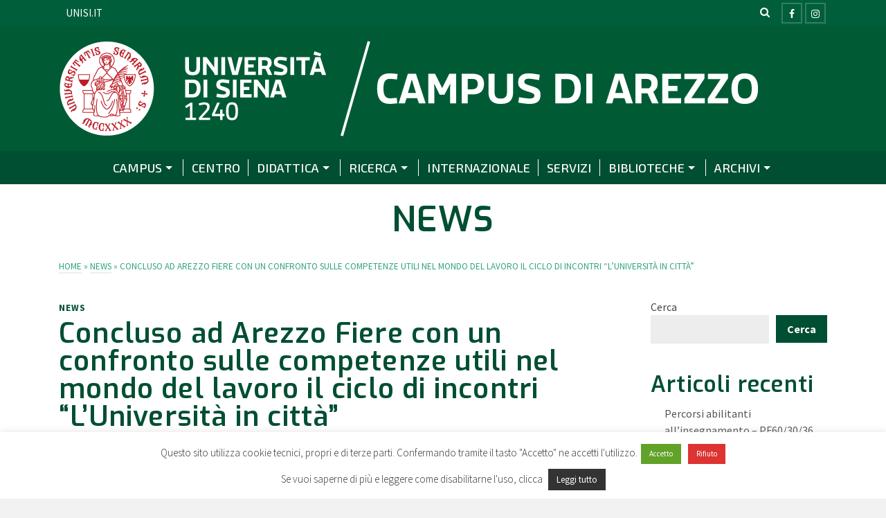

--- FILE ---
content_type: text/html; charset=UTF-8
request_url: https://campusarezzo.unisi.it/2023/06/12/concluso-ad-arezzo-fiere-con-un-confronto-sulle-competenze-trasversali-utili-nel-mondo-del-lavoro-il-ciclo-di-incontri-luniversita-in-citta/
body_size: 24056
content:
<!DOCTYPE html>
<html class="no-js" dir="ltr" lang="it-IT" itemtype="https://schema.org/Blog" itemscope>
<head>
	<meta charset="UTF-8">
	<link rel="profile" href="https://gmpg.org/xfn/11">
	<meta name="viewport" content="width=device-width, initial-scale=1.0">
	<meta http-equiv="X-UA-Compatible" content="IE=edge">
	<script>(function(html){html.className = html.className.replace(/\bno-js\b/,'js')})(document.documentElement);</script>
<title>Concluso ad Arezzo Fiere con un confronto sulle competenze utili nel mondo del lavoro il ciclo di incontri “L’Università in città” - Università di Siena - Campus di Arezzo</title>

		<!-- All in One SEO 4.9.3 - aioseo.com -->
	<meta name="description" content="Si è concluso ad Arezzo Fiere e Congressi il ciclo di incontri &quot;L&#039;Università in Città&quot; promosso dal Campus aretino dell&#039;Università di Siena. Centinaia di studentesse e studenti delle scuole superiori hanno partecipato il 6 giugno nell&#039;auditorium del centro espositivo a un confronto sulle competenze trasversali utili per l&#039;inserimento nel mondo del lavoro. All&#039;incontro, dal titolo" />
	<meta name="robots" content="max-image-preview:large" />
	<meta name="author" content="bianchi"/>
	<link rel="canonical" href="https://campusarezzo.unisi.it/2023/06/12/concluso-ad-arezzo-fiere-con-un-confronto-sulle-competenze-trasversali-utili-nel-mondo-del-lavoro-il-ciclo-di-incontri-luniversita-in-citta/" />
	<meta name="generator" content="All in One SEO (AIOSEO) 4.9.3" />
		<meta property="og:locale" content="it_IT" />
		<meta property="og:site_name" content="Università di Siena - Campus di Arezzo - Centro di servizi e supporto di Ateneo" />
		<meta property="og:type" content="article" />
		<meta property="og:title" content="Concluso ad Arezzo Fiere con un confronto sulle competenze utili nel mondo del lavoro il ciclo di incontri “L’Università in città” - Università di Siena - Campus di Arezzo" />
		<meta property="og:description" content="Si è concluso ad Arezzo Fiere e Congressi il ciclo di incontri &quot;L&#039;Università in Città&quot; promosso dal Campus aretino dell&#039;Università di Siena. Centinaia di studentesse e studenti delle scuole superiori hanno partecipato il 6 giugno nell&#039;auditorium del centro espositivo a un confronto sulle competenze trasversali utili per l&#039;inserimento nel mondo del lavoro. All&#039;incontro, dal titolo" />
		<meta property="og:url" content="https://campusarezzo.unisi.it/2023/06/12/concluso-ad-arezzo-fiere-con-un-confronto-sulle-competenze-trasversali-utili-nel-mondo-del-lavoro-il-ciclo-di-incontri-luniversita-in-citta/" />
		<meta property="article:published_time" content="2023-06-12T09:54:22+00:00" />
		<meta property="article:modified_time" content="2023-06-12T09:56:03+00:00" />
		<meta name="twitter:card" content="summary" />
		<meta name="twitter:title" content="Concluso ad Arezzo Fiere con un confronto sulle competenze utili nel mondo del lavoro il ciclo di incontri “L’Università in città” - Università di Siena - Campus di Arezzo" />
		<meta name="twitter:description" content="Si è concluso ad Arezzo Fiere e Congressi il ciclo di incontri &quot;L&#039;Università in Città&quot; promosso dal Campus aretino dell&#039;Università di Siena. Centinaia di studentesse e studenti delle scuole superiori hanno partecipato il 6 giugno nell&#039;auditorium del centro espositivo a un confronto sulle competenze trasversali utili per l&#039;inserimento nel mondo del lavoro. All&#039;incontro, dal titolo" />
		<script type="application/ld+json" class="aioseo-schema">
			{"@context":"https:\/\/schema.org","@graph":[{"@type":"BlogPosting","@id":"https:\/\/campusarezzo.unisi.it\/2023\/06\/12\/concluso-ad-arezzo-fiere-con-un-confronto-sulle-competenze-trasversali-utili-nel-mondo-del-lavoro-il-ciclo-di-incontri-luniversita-in-citta\/#blogposting","name":"Concluso ad Arezzo Fiere con un confronto sulle competenze utili nel mondo del lavoro il ciclo di incontri \u201cL\u2019Universit\u00e0 in citt\u00e0\u201d - Universit\u00e0 di Siena - Campus di Arezzo","headline":"Concluso ad Arezzo Fiere con un confronto sulle competenze utili nel mondo del lavoro il ciclo di incontri &#8220;L&#8217;Universit\u00e0 in citt\u00e0&#8221;","author":{"@id":"https:\/\/campusarezzo.unisi.it\/author\/bianchi\/#author"},"publisher":{"@id":"https:\/\/campusarezzo.unisi.it\/#organization"},"image":{"@type":"ImageObject","url":"https:\/\/campusarezzo.unisi.it\/wp-content\/uploads\/sites\/141\/2023\/06\/maraghini-1-1.jpg","width":1600,"height":1200},"datePublished":"2023-06-12T11:54:22+02:00","dateModified":"2023-06-12T11:56:03+02:00","inLanguage":"it-IT","mainEntityOfPage":{"@id":"https:\/\/campusarezzo.unisi.it\/2023\/06\/12\/concluso-ad-arezzo-fiere-con-un-confronto-sulle-competenze-trasversali-utili-nel-mondo-del-lavoro-il-ciclo-di-incontri-luniversita-in-citta\/#webpage"},"isPartOf":{"@id":"https:\/\/campusarezzo.unisi.it\/2023\/06\/12\/concluso-ad-arezzo-fiere-con-un-confronto-sulle-competenze-trasversali-utili-nel-mondo-del-lavoro-il-ciclo-di-incontri-luniversita-in-citta\/#webpage"},"articleSection":"News"},{"@type":"BreadcrumbList","@id":"https:\/\/campusarezzo.unisi.it\/2023\/06\/12\/concluso-ad-arezzo-fiere-con-un-confronto-sulle-competenze-trasversali-utili-nel-mondo-del-lavoro-il-ciclo-di-incontri-luniversita-in-citta\/#breadcrumblist","itemListElement":[{"@type":"ListItem","@id":"https:\/\/campusarezzo.unisi.it#listItem","position":1,"name":"Home","item":"https:\/\/campusarezzo.unisi.it","nextItem":{"@type":"ListItem","@id":"https:\/\/campusarezzo.unisi.it\/category\/news\/#listItem","name":"News"}},{"@type":"ListItem","@id":"https:\/\/campusarezzo.unisi.it\/category\/news\/#listItem","position":2,"name":"News","item":"https:\/\/campusarezzo.unisi.it\/category\/news\/","nextItem":{"@type":"ListItem","@id":"https:\/\/campusarezzo.unisi.it\/2023\/06\/12\/concluso-ad-arezzo-fiere-con-un-confronto-sulle-competenze-trasversali-utili-nel-mondo-del-lavoro-il-ciclo-di-incontri-luniversita-in-citta\/#listItem","name":"Concluso ad Arezzo Fiere con un confronto sulle competenze utili nel mondo del lavoro il ciclo di incontri &#8220;L&#8217;Universit\u00e0 in citt\u00e0&#8221;"},"previousItem":{"@type":"ListItem","@id":"https:\/\/campusarezzo.unisi.it#listItem","name":"Home"}},{"@type":"ListItem","@id":"https:\/\/campusarezzo.unisi.it\/2023\/06\/12\/concluso-ad-arezzo-fiere-con-un-confronto-sulle-competenze-trasversali-utili-nel-mondo-del-lavoro-il-ciclo-di-incontri-luniversita-in-citta\/#listItem","position":3,"name":"Concluso ad Arezzo Fiere con un confronto sulle competenze utili nel mondo del lavoro il ciclo di incontri &#8220;L&#8217;Universit\u00e0 in citt\u00e0&#8221;","previousItem":{"@type":"ListItem","@id":"https:\/\/campusarezzo.unisi.it\/category\/news\/#listItem","name":"News"}}]},{"@type":"Organization","@id":"https:\/\/campusarezzo.unisi.it\/#organization","name":"Piano di Azioni Positive 2022-2024","description":"Centro di servizi e supporto di Ateneo","url":"https:\/\/campusarezzo.unisi.it\/"},{"@type":"Person","@id":"https:\/\/campusarezzo.unisi.it\/author\/bianchi\/#author","url":"https:\/\/campusarezzo.unisi.it\/author\/bianchi\/","name":"bianchi","image":{"@type":"ImageObject","@id":"https:\/\/campusarezzo.unisi.it\/2023\/06\/12\/concluso-ad-arezzo-fiere-con-un-confronto-sulle-competenze-trasversali-utili-nel-mondo-del-lavoro-il-ciclo-di-incontri-luniversita-in-citta\/#authorImage","url":"https:\/\/secure.gravatar.com\/avatar\/2a79964d5ca22b01143339180ef6295b354fe337ae987f9b82bfcb4bfec0932f?s=96&d=mm&r=g","width":96,"height":96,"caption":"bianchi"}},{"@type":"WebPage","@id":"https:\/\/campusarezzo.unisi.it\/2023\/06\/12\/concluso-ad-arezzo-fiere-con-un-confronto-sulle-competenze-trasversali-utili-nel-mondo-del-lavoro-il-ciclo-di-incontri-luniversita-in-citta\/#webpage","url":"https:\/\/campusarezzo.unisi.it\/2023\/06\/12\/concluso-ad-arezzo-fiere-con-un-confronto-sulle-competenze-trasversali-utili-nel-mondo-del-lavoro-il-ciclo-di-incontri-luniversita-in-citta\/","name":"Concluso ad Arezzo Fiere con un confronto sulle competenze utili nel mondo del lavoro il ciclo di incontri \u201cL\u2019Universit\u00e0 in citt\u00e0\u201d - Universit\u00e0 di Siena - Campus di Arezzo","description":"Si \u00e8 concluso ad Arezzo Fiere e Congressi il ciclo di incontri \"L'Universit\u00e0 in Citt\u00e0\" promosso dal Campus aretino dell'Universit\u00e0 di Siena. Centinaia di studentesse e studenti delle scuole superiori hanno partecipato il 6 giugno nell'auditorium del centro espositivo a un confronto sulle competenze trasversali utili per l'inserimento nel mondo del lavoro. All'incontro, dal titolo","inLanguage":"it-IT","isPartOf":{"@id":"https:\/\/campusarezzo.unisi.it\/#website"},"breadcrumb":{"@id":"https:\/\/campusarezzo.unisi.it\/2023\/06\/12\/concluso-ad-arezzo-fiere-con-un-confronto-sulle-competenze-trasversali-utili-nel-mondo-del-lavoro-il-ciclo-di-incontri-luniversita-in-citta\/#breadcrumblist"},"author":{"@id":"https:\/\/campusarezzo.unisi.it\/author\/bianchi\/#author"},"creator":{"@id":"https:\/\/campusarezzo.unisi.it\/author\/bianchi\/#author"},"image":{"@type":"ImageObject","url":"https:\/\/campusarezzo.unisi.it\/wp-content\/uploads\/sites\/141\/2023\/06\/maraghini-1-1.jpg","@id":"https:\/\/campusarezzo.unisi.it\/2023\/06\/12\/concluso-ad-arezzo-fiere-con-un-confronto-sulle-competenze-trasversali-utili-nel-mondo-del-lavoro-il-ciclo-di-incontri-luniversita-in-citta\/#mainImage","width":1600,"height":1200},"primaryImageOfPage":{"@id":"https:\/\/campusarezzo.unisi.it\/2023\/06\/12\/concluso-ad-arezzo-fiere-con-un-confronto-sulle-competenze-trasversali-utili-nel-mondo-del-lavoro-il-ciclo-di-incontri-luniversita-in-citta\/#mainImage"},"datePublished":"2023-06-12T11:54:22+02:00","dateModified":"2023-06-12T11:56:03+02:00"},{"@type":"WebSite","@id":"https:\/\/campusarezzo.unisi.it\/#website","url":"https:\/\/campusarezzo.unisi.it\/","name":"Universit\u00e0 di Siena - Campus di Arezzo","description":"Centro di servizi e supporto di Ateneo","inLanguage":"it-IT","publisher":{"@id":"https:\/\/campusarezzo.unisi.it\/#organization"}}]}
		</script>
		<!-- All in One SEO -->

<link rel='dns-prefetch' href='//fonts.googleapis.com' />
<link rel="alternate" type="application/rss+xml" title="Università di Siena - Campus di Arezzo &raquo; Feed" href="https://campusarezzo.unisi.it/feed/" />
<link rel="alternate" type="application/rss+xml" title="Università di Siena - Campus di Arezzo &raquo; Feed dei commenti" href="https://campusarezzo.unisi.it/comments/feed/" />
<link rel="alternate" title="oEmbed (JSON)" type="application/json+oembed" href="https://campusarezzo.unisi.it/wp-json/oembed/1.0/embed?url=https%3A%2F%2Fcampusarezzo.unisi.it%2F2023%2F06%2F12%2Fconcluso-ad-arezzo-fiere-con-un-confronto-sulle-competenze-trasversali-utili-nel-mondo-del-lavoro-il-ciclo-di-incontri-luniversita-in-citta%2F" />
<link rel="alternate" title="oEmbed (XML)" type="text/xml+oembed" href="https://campusarezzo.unisi.it/wp-json/oembed/1.0/embed?url=https%3A%2F%2Fcampusarezzo.unisi.it%2F2023%2F06%2F12%2Fconcluso-ad-arezzo-fiere-con-un-confronto-sulle-competenze-trasversali-utili-nel-mondo-del-lavoro-il-ciclo-di-incontri-luniversita-in-citta%2F&#038;format=xml" />
<style id='wp-img-auto-sizes-contain-inline-css' type='text/css'>
img:is([sizes=auto i],[sizes^="auto," i]){contain-intrinsic-size:3000px 1500px}
/*# sourceURL=wp-img-auto-sizes-contain-inline-css */
</style>
<style id='wp-emoji-styles-inline-css' type='text/css'>

	img.wp-smiley, img.emoji {
		display: inline !important;
		border: none !important;
		box-shadow: none !important;
		height: 1em !important;
		width: 1em !important;
		margin: 0 0.07em !important;
		vertical-align: -0.1em !important;
		background: none !important;
		padding: 0 !important;
	}
/*# sourceURL=wp-emoji-styles-inline-css */
</style>
<style id='wp-block-library-inline-css' type='text/css'>
:root{--wp-block-synced-color:#7a00df;--wp-block-synced-color--rgb:122,0,223;--wp-bound-block-color:var(--wp-block-synced-color);--wp-editor-canvas-background:#ddd;--wp-admin-theme-color:#007cba;--wp-admin-theme-color--rgb:0,124,186;--wp-admin-theme-color-darker-10:#006ba1;--wp-admin-theme-color-darker-10--rgb:0,107,160.5;--wp-admin-theme-color-darker-20:#005a87;--wp-admin-theme-color-darker-20--rgb:0,90,135;--wp-admin-border-width-focus:2px}@media (min-resolution:192dpi){:root{--wp-admin-border-width-focus:1.5px}}.wp-element-button{cursor:pointer}:root .has-very-light-gray-background-color{background-color:#eee}:root .has-very-dark-gray-background-color{background-color:#313131}:root .has-very-light-gray-color{color:#eee}:root .has-very-dark-gray-color{color:#313131}:root .has-vivid-green-cyan-to-vivid-cyan-blue-gradient-background{background:linear-gradient(135deg,#00d084,#0693e3)}:root .has-purple-crush-gradient-background{background:linear-gradient(135deg,#34e2e4,#4721fb 50%,#ab1dfe)}:root .has-hazy-dawn-gradient-background{background:linear-gradient(135deg,#faaca8,#dad0ec)}:root .has-subdued-olive-gradient-background{background:linear-gradient(135deg,#fafae1,#67a671)}:root .has-atomic-cream-gradient-background{background:linear-gradient(135deg,#fdd79a,#004a59)}:root .has-nightshade-gradient-background{background:linear-gradient(135deg,#330968,#31cdcf)}:root .has-midnight-gradient-background{background:linear-gradient(135deg,#020381,#2874fc)}:root{--wp--preset--font-size--normal:16px;--wp--preset--font-size--huge:42px}.has-regular-font-size{font-size:1em}.has-larger-font-size{font-size:2.625em}.has-normal-font-size{font-size:var(--wp--preset--font-size--normal)}.has-huge-font-size{font-size:var(--wp--preset--font-size--huge)}.has-text-align-center{text-align:center}.has-text-align-left{text-align:left}.has-text-align-right{text-align:right}.has-fit-text{white-space:nowrap!important}#end-resizable-editor-section{display:none}.aligncenter{clear:both}.items-justified-left{justify-content:flex-start}.items-justified-center{justify-content:center}.items-justified-right{justify-content:flex-end}.items-justified-space-between{justify-content:space-between}.screen-reader-text{border:0;clip-path:inset(50%);height:1px;margin:-1px;overflow:hidden;padding:0;position:absolute;width:1px;word-wrap:normal!important}.screen-reader-text:focus{background-color:#ddd;clip-path:none;color:#444;display:block;font-size:1em;height:auto;left:5px;line-height:normal;padding:15px 23px 14px;text-decoration:none;top:5px;width:auto;z-index:100000}html :where(.has-border-color){border-style:solid}html :where([style*=border-top-color]){border-top-style:solid}html :where([style*=border-right-color]){border-right-style:solid}html :where([style*=border-bottom-color]){border-bottom-style:solid}html :where([style*=border-left-color]){border-left-style:solid}html :where([style*=border-width]){border-style:solid}html :where([style*=border-top-width]){border-top-style:solid}html :where([style*=border-right-width]){border-right-style:solid}html :where([style*=border-bottom-width]){border-bottom-style:solid}html :where([style*=border-left-width]){border-left-style:solid}html :where(img[class*=wp-image-]){height:auto;max-width:100%}:where(figure){margin:0 0 1em}html :where(.is-position-sticky){--wp-admin--admin-bar--position-offset:var(--wp-admin--admin-bar--height,0px)}@media screen and (max-width:600px){html :where(.is-position-sticky){--wp-admin--admin-bar--position-offset:0px}}

/*# sourceURL=wp-block-library-inline-css */
</style><style id='wp-block-archives-inline-css' type='text/css'>
.wp-block-archives{box-sizing:border-box}.wp-block-archives-dropdown label{display:block}
/*# sourceURL=https://campusarezzo.unisi.it/wp-includes/blocks/archives/style.min.css */
</style>
<style id='wp-block-categories-inline-css' type='text/css'>
.wp-block-categories{box-sizing:border-box}.wp-block-categories.alignleft{margin-right:2em}.wp-block-categories.alignright{margin-left:2em}.wp-block-categories.wp-block-categories-dropdown.aligncenter{text-align:center}.wp-block-categories .wp-block-categories__label{display:block;width:100%}
/*# sourceURL=https://campusarezzo.unisi.it/wp-includes/blocks/categories/style.min.css */
</style>
<style id='wp-block-heading-inline-css' type='text/css'>
h1:where(.wp-block-heading).has-background,h2:where(.wp-block-heading).has-background,h3:where(.wp-block-heading).has-background,h4:where(.wp-block-heading).has-background,h5:where(.wp-block-heading).has-background,h6:where(.wp-block-heading).has-background{padding:1.25em 2.375em}h1.has-text-align-left[style*=writing-mode]:where([style*=vertical-lr]),h1.has-text-align-right[style*=writing-mode]:where([style*=vertical-rl]),h2.has-text-align-left[style*=writing-mode]:where([style*=vertical-lr]),h2.has-text-align-right[style*=writing-mode]:where([style*=vertical-rl]),h3.has-text-align-left[style*=writing-mode]:where([style*=vertical-lr]),h3.has-text-align-right[style*=writing-mode]:where([style*=vertical-rl]),h4.has-text-align-left[style*=writing-mode]:where([style*=vertical-lr]),h4.has-text-align-right[style*=writing-mode]:where([style*=vertical-rl]),h5.has-text-align-left[style*=writing-mode]:where([style*=vertical-lr]),h5.has-text-align-right[style*=writing-mode]:where([style*=vertical-rl]),h6.has-text-align-left[style*=writing-mode]:where([style*=vertical-lr]),h6.has-text-align-right[style*=writing-mode]:where([style*=vertical-rl]){rotate:180deg}
/*# sourceURL=https://campusarezzo.unisi.it/wp-includes/blocks/heading/style.min.css */
</style>
<style id='wp-block-latest-posts-inline-css' type='text/css'>
.wp-block-latest-posts{box-sizing:border-box}.wp-block-latest-posts.alignleft{margin-right:2em}.wp-block-latest-posts.alignright{margin-left:2em}.wp-block-latest-posts.wp-block-latest-posts__list{list-style:none}.wp-block-latest-posts.wp-block-latest-posts__list li{clear:both;overflow-wrap:break-word}.wp-block-latest-posts.is-grid{display:flex;flex-wrap:wrap}.wp-block-latest-posts.is-grid li{margin:0 1.25em 1.25em 0;width:100%}@media (min-width:600px){.wp-block-latest-posts.columns-2 li{width:calc(50% - .625em)}.wp-block-latest-posts.columns-2 li:nth-child(2n){margin-right:0}.wp-block-latest-posts.columns-3 li{width:calc(33.33333% - .83333em)}.wp-block-latest-posts.columns-3 li:nth-child(3n){margin-right:0}.wp-block-latest-posts.columns-4 li{width:calc(25% - .9375em)}.wp-block-latest-posts.columns-4 li:nth-child(4n){margin-right:0}.wp-block-latest-posts.columns-5 li{width:calc(20% - 1em)}.wp-block-latest-posts.columns-5 li:nth-child(5n){margin-right:0}.wp-block-latest-posts.columns-6 li{width:calc(16.66667% - 1.04167em)}.wp-block-latest-posts.columns-6 li:nth-child(6n){margin-right:0}}:root :where(.wp-block-latest-posts.is-grid){padding:0}:root :where(.wp-block-latest-posts.wp-block-latest-posts__list){padding-left:0}.wp-block-latest-posts__post-author,.wp-block-latest-posts__post-date{display:block;font-size:.8125em}.wp-block-latest-posts__post-excerpt,.wp-block-latest-posts__post-full-content{margin-bottom:1em;margin-top:.5em}.wp-block-latest-posts__featured-image a{display:inline-block}.wp-block-latest-posts__featured-image img{height:auto;max-width:100%;width:auto}.wp-block-latest-posts__featured-image.alignleft{float:left;margin-right:1em}.wp-block-latest-posts__featured-image.alignright{float:right;margin-left:1em}.wp-block-latest-posts__featured-image.aligncenter{margin-bottom:1em;text-align:center}
/*# sourceURL=https://campusarezzo.unisi.it/wp-includes/blocks/latest-posts/style.min.css */
</style>
<style id='wp-block-search-inline-css' type='text/css'>
.wp-block-search__button{margin-left:10px;word-break:normal}.wp-block-search__button.has-icon{line-height:0}.wp-block-search__button svg{height:1.25em;min-height:24px;min-width:24px;width:1.25em;fill:currentColor;vertical-align:text-bottom}:where(.wp-block-search__button){border:1px solid #ccc;padding:6px 10px}.wp-block-search__inside-wrapper{display:flex;flex:auto;flex-wrap:nowrap;max-width:100%}.wp-block-search__label{width:100%}.wp-block-search.wp-block-search__button-only .wp-block-search__button{box-sizing:border-box;display:flex;flex-shrink:0;justify-content:center;margin-left:0;max-width:100%}.wp-block-search.wp-block-search__button-only .wp-block-search__inside-wrapper{min-width:0!important;transition-property:width}.wp-block-search.wp-block-search__button-only .wp-block-search__input{flex-basis:100%;transition-duration:.3s}.wp-block-search.wp-block-search__button-only.wp-block-search__searchfield-hidden,.wp-block-search.wp-block-search__button-only.wp-block-search__searchfield-hidden .wp-block-search__inside-wrapper{overflow:hidden}.wp-block-search.wp-block-search__button-only.wp-block-search__searchfield-hidden .wp-block-search__input{border-left-width:0!important;border-right-width:0!important;flex-basis:0;flex-grow:0;margin:0;min-width:0!important;padding-left:0!important;padding-right:0!important;width:0!important}:where(.wp-block-search__input){appearance:none;border:1px solid #949494;flex-grow:1;font-family:inherit;font-size:inherit;font-style:inherit;font-weight:inherit;letter-spacing:inherit;line-height:inherit;margin-left:0;margin-right:0;min-width:3rem;padding:8px;text-decoration:unset!important;text-transform:inherit}:where(.wp-block-search__button-inside .wp-block-search__inside-wrapper){background-color:#fff;border:1px solid #949494;box-sizing:border-box;padding:4px}:where(.wp-block-search__button-inside .wp-block-search__inside-wrapper) .wp-block-search__input{border:none;border-radius:0;padding:0 4px}:where(.wp-block-search__button-inside .wp-block-search__inside-wrapper) .wp-block-search__input:focus{outline:none}:where(.wp-block-search__button-inside .wp-block-search__inside-wrapper) :where(.wp-block-search__button){padding:4px 8px}.wp-block-search.aligncenter .wp-block-search__inside-wrapper{margin:auto}.wp-block[data-align=right] .wp-block-search.wp-block-search__button-only .wp-block-search__inside-wrapper{float:right}
/*# sourceURL=https://campusarezzo.unisi.it/wp-includes/blocks/search/style.min.css */
</style>
<style id='wp-block-group-inline-css' type='text/css'>
.wp-block-group{box-sizing:border-box}:where(.wp-block-group.wp-block-group-is-layout-constrained){position:relative}
/*# sourceURL=https://campusarezzo.unisi.it/wp-includes/blocks/group/style.min.css */
</style>
<style id='global-styles-inline-css' type='text/css'>
:root{--wp--preset--aspect-ratio--square: 1;--wp--preset--aspect-ratio--4-3: 4/3;--wp--preset--aspect-ratio--3-4: 3/4;--wp--preset--aspect-ratio--3-2: 3/2;--wp--preset--aspect-ratio--2-3: 2/3;--wp--preset--aspect-ratio--16-9: 16/9;--wp--preset--aspect-ratio--9-16: 9/16;--wp--preset--color--black: #000;--wp--preset--color--cyan-bluish-gray: #abb8c3;--wp--preset--color--white: #fff;--wp--preset--color--pale-pink: #f78da7;--wp--preset--color--vivid-red: #cf2e2e;--wp--preset--color--luminous-vivid-orange: #ff6900;--wp--preset--color--luminous-vivid-amber: #fcb900;--wp--preset--color--light-green-cyan: #7bdcb5;--wp--preset--color--vivid-green-cyan: #00d084;--wp--preset--color--pale-cyan-blue: #8ed1fc;--wp--preset--color--vivid-cyan-blue: #0693e3;--wp--preset--color--vivid-purple: #9b51e0;--wp--preset--color--ascend-primary: #004f32;--wp--preset--color--ascend-primary-light: #146346;--wp--preset--color--very-light-gray: #eee;--wp--preset--color--very-dark-gray: #444;--wp--preset--gradient--vivid-cyan-blue-to-vivid-purple: linear-gradient(135deg,rgb(6,147,227) 0%,rgb(155,81,224) 100%);--wp--preset--gradient--light-green-cyan-to-vivid-green-cyan: linear-gradient(135deg,rgb(122,220,180) 0%,rgb(0,208,130) 100%);--wp--preset--gradient--luminous-vivid-amber-to-luminous-vivid-orange: linear-gradient(135deg,rgb(252,185,0) 0%,rgb(255,105,0) 100%);--wp--preset--gradient--luminous-vivid-orange-to-vivid-red: linear-gradient(135deg,rgb(255,105,0) 0%,rgb(207,46,46) 100%);--wp--preset--gradient--very-light-gray-to-cyan-bluish-gray: linear-gradient(135deg,rgb(238,238,238) 0%,rgb(169,184,195) 100%);--wp--preset--gradient--cool-to-warm-spectrum: linear-gradient(135deg,rgb(74,234,220) 0%,rgb(151,120,209) 20%,rgb(207,42,186) 40%,rgb(238,44,130) 60%,rgb(251,105,98) 80%,rgb(254,248,76) 100%);--wp--preset--gradient--blush-light-purple: linear-gradient(135deg,rgb(255,206,236) 0%,rgb(152,150,240) 100%);--wp--preset--gradient--blush-bordeaux: linear-gradient(135deg,rgb(254,205,165) 0%,rgb(254,45,45) 50%,rgb(107,0,62) 100%);--wp--preset--gradient--luminous-dusk: linear-gradient(135deg,rgb(255,203,112) 0%,rgb(199,81,192) 50%,rgb(65,88,208) 100%);--wp--preset--gradient--pale-ocean: linear-gradient(135deg,rgb(255,245,203) 0%,rgb(182,227,212) 50%,rgb(51,167,181) 100%);--wp--preset--gradient--electric-grass: linear-gradient(135deg,rgb(202,248,128) 0%,rgb(113,206,126) 100%);--wp--preset--gradient--midnight: linear-gradient(135deg,rgb(2,3,129) 0%,rgb(40,116,252) 100%);--wp--preset--font-size--small: 13px;--wp--preset--font-size--medium: 20px;--wp--preset--font-size--large: 36px;--wp--preset--font-size--x-large: 42px;--wp--preset--spacing--20: 0.44rem;--wp--preset--spacing--30: 0.67rem;--wp--preset--spacing--40: 1rem;--wp--preset--spacing--50: 1.5rem;--wp--preset--spacing--60: 2.25rem;--wp--preset--spacing--70: 3.38rem;--wp--preset--spacing--80: 5.06rem;--wp--preset--shadow--natural: 6px 6px 9px rgba(0, 0, 0, 0.2);--wp--preset--shadow--deep: 12px 12px 50px rgba(0, 0, 0, 0.4);--wp--preset--shadow--sharp: 6px 6px 0px rgba(0, 0, 0, 0.2);--wp--preset--shadow--outlined: 6px 6px 0px -3px rgb(255, 255, 255), 6px 6px rgb(0, 0, 0);--wp--preset--shadow--crisp: 6px 6px 0px rgb(0, 0, 0);}:where(.is-layout-flex){gap: 0.5em;}:where(.is-layout-grid){gap: 0.5em;}body .is-layout-flex{display: flex;}.is-layout-flex{flex-wrap: wrap;align-items: center;}.is-layout-flex > :is(*, div){margin: 0;}body .is-layout-grid{display: grid;}.is-layout-grid > :is(*, div){margin: 0;}:where(.wp-block-columns.is-layout-flex){gap: 2em;}:where(.wp-block-columns.is-layout-grid){gap: 2em;}:where(.wp-block-post-template.is-layout-flex){gap: 1.25em;}:where(.wp-block-post-template.is-layout-grid){gap: 1.25em;}.has-black-color{color: var(--wp--preset--color--black) !important;}.has-cyan-bluish-gray-color{color: var(--wp--preset--color--cyan-bluish-gray) !important;}.has-white-color{color: var(--wp--preset--color--white) !important;}.has-pale-pink-color{color: var(--wp--preset--color--pale-pink) !important;}.has-vivid-red-color{color: var(--wp--preset--color--vivid-red) !important;}.has-luminous-vivid-orange-color{color: var(--wp--preset--color--luminous-vivid-orange) !important;}.has-luminous-vivid-amber-color{color: var(--wp--preset--color--luminous-vivid-amber) !important;}.has-light-green-cyan-color{color: var(--wp--preset--color--light-green-cyan) !important;}.has-vivid-green-cyan-color{color: var(--wp--preset--color--vivid-green-cyan) !important;}.has-pale-cyan-blue-color{color: var(--wp--preset--color--pale-cyan-blue) !important;}.has-vivid-cyan-blue-color{color: var(--wp--preset--color--vivid-cyan-blue) !important;}.has-vivid-purple-color{color: var(--wp--preset--color--vivid-purple) !important;}.has-black-background-color{background-color: var(--wp--preset--color--black) !important;}.has-cyan-bluish-gray-background-color{background-color: var(--wp--preset--color--cyan-bluish-gray) !important;}.has-white-background-color{background-color: var(--wp--preset--color--white) !important;}.has-pale-pink-background-color{background-color: var(--wp--preset--color--pale-pink) !important;}.has-vivid-red-background-color{background-color: var(--wp--preset--color--vivid-red) !important;}.has-luminous-vivid-orange-background-color{background-color: var(--wp--preset--color--luminous-vivid-orange) !important;}.has-luminous-vivid-amber-background-color{background-color: var(--wp--preset--color--luminous-vivid-amber) !important;}.has-light-green-cyan-background-color{background-color: var(--wp--preset--color--light-green-cyan) !important;}.has-vivid-green-cyan-background-color{background-color: var(--wp--preset--color--vivid-green-cyan) !important;}.has-pale-cyan-blue-background-color{background-color: var(--wp--preset--color--pale-cyan-blue) !important;}.has-vivid-cyan-blue-background-color{background-color: var(--wp--preset--color--vivid-cyan-blue) !important;}.has-vivid-purple-background-color{background-color: var(--wp--preset--color--vivid-purple) !important;}.has-black-border-color{border-color: var(--wp--preset--color--black) !important;}.has-cyan-bluish-gray-border-color{border-color: var(--wp--preset--color--cyan-bluish-gray) !important;}.has-white-border-color{border-color: var(--wp--preset--color--white) !important;}.has-pale-pink-border-color{border-color: var(--wp--preset--color--pale-pink) !important;}.has-vivid-red-border-color{border-color: var(--wp--preset--color--vivid-red) !important;}.has-luminous-vivid-orange-border-color{border-color: var(--wp--preset--color--luminous-vivid-orange) !important;}.has-luminous-vivid-amber-border-color{border-color: var(--wp--preset--color--luminous-vivid-amber) !important;}.has-light-green-cyan-border-color{border-color: var(--wp--preset--color--light-green-cyan) !important;}.has-vivid-green-cyan-border-color{border-color: var(--wp--preset--color--vivid-green-cyan) !important;}.has-pale-cyan-blue-border-color{border-color: var(--wp--preset--color--pale-cyan-blue) !important;}.has-vivid-cyan-blue-border-color{border-color: var(--wp--preset--color--vivid-cyan-blue) !important;}.has-vivid-purple-border-color{border-color: var(--wp--preset--color--vivid-purple) !important;}.has-vivid-cyan-blue-to-vivid-purple-gradient-background{background: var(--wp--preset--gradient--vivid-cyan-blue-to-vivid-purple) !important;}.has-light-green-cyan-to-vivid-green-cyan-gradient-background{background: var(--wp--preset--gradient--light-green-cyan-to-vivid-green-cyan) !important;}.has-luminous-vivid-amber-to-luminous-vivid-orange-gradient-background{background: var(--wp--preset--gradient--luminous-vivid-amber-to-luminous-vivid-orange) !important;}.has-luminous-vivid-orange-to-vivid-red-gradient-background{background: var(--wp--preset--gradient--luminous-vivid-orange-to-vivid-red) !important;}.has-very-light-gray-to-cyan-bluish-gray-gradient-background{background: var(--wp--preset--gradient--very-light-gray-to-cyan-bluish-gray) !important;}.has-cool-to-warm-spectrum-gradient-background{background: var(--wp--preset--gradient--cool-to-warm-spectrum) !important;}.has-blush-light-purple-gradient-background{background: var(--wp--preset--gradient--blush-light-purple) !important;}.has-blush-bordeaux-gradient-background{background: var(--wp--preset--gradient--blush-bordeaux) !important;}.has-luminous-dusk-gradient-background{background: var(--wp--preset--gradient--luminous-dusk) !important;}.has-pale-ocean-gradient-background{background: var(--wp--preset--gradient--pale-ocean) !important;}.has-electric-grass-gradient-background{background: var(--wp--preset--gradient--electric-grass) !important;}.has-midnight-gradient-background{background: var(--wp--preset--gradient--midnight) !important;}.has-small-font-size{font-size: var(--wp--preset--font-size--small) !important;}.has-medium-font-size{font-size: var(--wp--preset--font-size--medium) !important;}.has-large-font-size{font-size: var(--wp--preset--font-size--large) !important;}.has-x-large-font-size{font-size: var(--wp--preset--font-size--x-large) !important;}
/*# sourceURL=global-styles-inline-css */
</style>

<style id='classic-theme-styles-inline-css' type='text/css'>
/*! This file is auto-generated */
.wp-block-button__link{color:#fff;background-color:#32373c;border-radius:9999px;box-shadow:none;text-decoration:none;padding:calc(.667em + 2px) calc(1.333em + 2px);font-size:1.125em}.wp-block-file__button{background:#32373c;color:#fff;text-decoration:none}
/*# sourceURL=/wp-includes/css/classic-themes.min.css */
</style>
<link rel='stylesheet' id='mo_wpns_shortcode_style-css' href='https://campusarezzo.unisi.it/wp-content/plugins/miniorange-2-factor-authentication/includes/css/style_settings.css?ver=6.9' type='text/css' media='all' />
<link rel='stylesheet' id='cookie-law-info-css' href='https://campusarezzo.unisi.it/wp-content/plugins/cookie-law-info/legacy/public/css/cookie-law-info-public.css?ver=3.3.9.1' type='text/css' media='all' />
<link rel='stylesheet' id='cookie-law-info-gdpr-css' href='https://campusarezzo.unisi.it/wp-content/plugins/cookie-law-info/legacy/public/css/cookie-law-info-gdpr.css?ver=3.3.9.1' type='text/css' media='all' />
<style id='kadence-blocks-global-variables-inline-css' type='text/css'>
:root {--global-kb-font-size-sm:clamp(0.8rem, 0.73rem + 0.217vw, 0.9rem);--global-kb-font-size-md:clamp(1.1rem, 0.995rem + 0.326vw, 1.25rem);--global-kb-font-size-lg:clamp(1.75rem, 1.576rem + 0.543vw, 2rem);--global-kb-font-size-xl:clamp(2.25rem, 1.728rem + 1.63vw, 3rem);--global-kb-font-size-xxl:clamp(2.5rem, 1.456rem + 3.26vw, 4rem);--global-kb-font-size-xxxl:clamp(2.75rem, 0.489rem + 7.065vw, 6rem);}:root {--global-palette1: #3182CE;--global-palette2: #2B6CB0;--global-palette3: #1A202C;--global-palette4: #2D3748;--global-palette5: #4A5568;--global-palette6: #718096;--global-palette7: #EDF2F7;--global-palette8: #F7FAFC;--global-palette9: #ffffff;}
/*# sourceURL=kadence-blocks-global-variables-inline-css */
</style>
<link rel='stylesheet' id='kadence_slider_css-css' href='https://campusarezzo.unisi.it/wp-content/plugins/kadence-slider/css/ksp.css?ver=2.3.6' type='text/css' media='all' />
<link rel='stylesheet' id='ascend_main-css' href='https://campusarezzo.unisi.it/wp-content/themes/ascend_premium/assets/css/ascend.css?ver=1.9.32' type='text/css' media='all' />
<link rel='stylesheet' id='ascend_posttype-css' href='https://campusarezzo.unisi.it/wp-content/themes/ascend_premium/assets/css/ascend_posttype.css?ver=1.9.32' type='text/css' media='all' />
<link rel='stylesheet' id='ascend_pb-css' href='https://campusarezzo.unisi.it/wp-content/themes/ascend_premium/assets/css/ascend_pb.css?ver=1.9.32' type='text/css' media='all' />
<link rel='stylesheet' id='ascend_icons-css' href='https://campusarezzo.unisi.it/wp-content/themes/ascend_premium/assets/css/ascend_icons.css?ver=1.9.32' type='text/css' media='all' />
<link rel='stylesheet' id='redux-google-fonts-ascend-css' href='https://fonts.googleapis.com/css?family=Source+Sans+Pro%3A200%2C300%2C400%2C600%2C700%2C900%2C200italic%2C300italic%2C400italic%2C600italic%2C700italic%2C900italic%7CExo%3A600%2C500%2C400%7CExo+2%3A400%2C500&#038;subset=latin&#038;ver=6.9' type='text/css' media='all' />
<link rel='stylesheet' id='redux-google-fonts-kadence_slider-css' href='https://fonts.googleapis.com/css?family=Exo%3A800%2C600%7CRaleway%3A400%2C300%2C200&#038;ver=6.9' type='text/css' media='all' />
<script type="text/javascript" src="https://campusarezzo.unisi.it/wp-includes/js/jquery/jquery.min.js?ver=3.7.1" id="jquery-core-js"></script>
<script type="text/javascript" src="https://campusarezzo.unisi.it/wp-includes/js/jquery/jquery-migrate.min.js?ver=3.4.1" id="jquery-migrate-js"></script>
<script type="text/javascript" id="cookie-law-info-js-extra">
/* <![CDATA[ */
var Cli_Data = {"nn_cookie_ids":[],"cookielist":[],"non_necessary_cookies":[],"ccpaEnabled":"","ccpaRegionBased":"","ccpaBarEnabled":"","strictlyEnabled":["necessary","obligatoire"],"ccpaType":"gdpr","js_blocking":"1","custom_integration":"","triggerDomRefresh":"","secure_cookies":""};
var cli_cookiebar_settings = {"animate_speed_hide":"500","animate_speed_show":"500","background":"#FFF","border":"#b1a6a6c2","border_on":"","button_1_button_colour":"#61a229","button_1_button_hover":"#4e8221","button_1_link_colour":"#fff","button_1_as_button":"1","button_1_new_win":"","button_2_button_colour":"#333","button_2_button_hover":"#292929","button_2_link_colour":"#ffffff","button_2_as_button":"1","button_2_hidebar":"","button_3_button_colour":"#dd3333","button_3_button_hover":"#b12929","button_3_link_colour":"#ffffff","button_3_as_button":"1","button_3_new_win":"","button_4_button_colour":"#dedfe0","button_4_button_hover":"#b2b2b3","button_4_link_colour":"#333333","button_4_as_button":"","button_7_button_colour":"#61a229","button_7_button_hover":"#4e8221","button_7_link_colour":"#fff","button_7_as_button":"1","button_7_new_win":"","font_family":"inherit","header_fix":"","notify_animate_hide":"1","notify_animate_show":"","notify_div_id":"#cookie-law-info-bar","notify_position_horizontal":"right","notify_position_vertical":"bottom","scroll_close":"","scroll_close_reload":"","accept_close_reload":"","reject_close_reload":"","showagain_tab":"","showagain_background":"#fff","showagain_border":"#000","showagain_div_id":"#cookie-law-info-again","showagain_x_position":"100px","text":"#333333","show_once_yn":"","show_once":"10000","logging_on":"","as_popup":"","popup_overlay":"1","bar_heading_text":"","cookie_bar_as":"banner","popup_showagain_position":"bottom-right","widget_position":"left"};
var log_object = {"ajax_url":"https://campusarezzo.unisi.it/wp-admin/admin-ajax.php"};
//# sourceURL=cookie-law-info-js-extra
/* ]]> */
</script>
<script type="text/javascript" src="https://campusarezzo.unisi.it/wp-content/plugins/cookie-law-info/legacy/public/js/cookie-law-info-public.js?ver=3.3.9.1" id="cookie-law-info-js"></script>
<script type="text/javascript" src="https://campusarezzo.unisi.it/wp-content/themes/ascend_premium/assets/js/vendor/custom-modernizer-min.js?ver=1.9.32" id="modernizrc-js"></script>
<link rel="EditURI" type="application/rsd+xml" title="RSD" href="https://campusarezzo.unisi.it/xmlrpc.php?rsd" />
<meta name="generator" content="WordPress 6.9" />
<link rel='shortlink' href='https://campusarezzo.unisi.it/?p=2705' />
<meta name="cdp-version" content="1.5.0" />        <script type="text/javascript">
            (function () {
                window.lsow_fs = {can_use_premium_code: false};
            })();
        </script>
        <script type="text/javascript">var light_error = "L'immagine non può essere caricata.", light_of = "%curr% di %total%";</script><style type="text/css" id="kt-custom-css">a, .primary-color, .postlist article .entry-content a.more-link:hover,.widget_price_filter .price_slider_amount .button, .product .product_meta a:hover, .star-rating, .above-footer-widgets a:not(.button):hover, .sidebar a:not(.button):hover, .elementor-widget-sidebar a:not(.button):hover, .footerclass a:hover, .posttags a:hover, .tagcloud a:hover, .kt_bc_nomargin #kadbreadcrumbs a:hover, #kadbreadcrumbs a:hover, .wp-pagenavi a:hover, .woocommerce-pagination ul.page-numbers li a:hover, .woocommerce-pagination ul.page-numbers li span:hover, .has-ascend-primary-color {color:#004f32;} .comment-content a:not(.button):hover, .entry-content p a:not(.button):not(.select2-choice):not([data-rel="lightbox"]):hover, .kt_product_toggle_outer .toggle_grid:hover, .kt_product_toggle_outer .toggle_list:hover, .kt_product_toggle_outer .toggle_grid.toggle_active, .kt_product_toggle_outer .toggle_list.toggle_active, .product .product_meta a, .product .woocommerce-tabs .wc-tabs > li.active > a, .product .woocommerce-tabs .wc-tabs > li.active > a:hover, .product .woocommerce-tabs .wc-tabs > li.active > a:focus, #payment ul.wc_payment_methods li.wc_payment_method input[type=radio]:first-child:checked+label, .kt-woo-account-nav .woocommerce-MyAccount-navigation ul li.is-active a, a.added_to_cart, .widget_pages ul li.kt-drop-toggle > .kt-toggle-sub, .widget_categories ul li.kt-drop-toggle > .kt-toggle-sub, .widget_product_categories ul li.kt-drop-toggle > .kt-toggle-sub, .widget_recent_entries ul li a:hover ~ .kt-toggle-sub, .widget_recent_comments ul li a:hover ~ .kt-toggle-sub, .widget_archive ul li a:hover ~ .kt-toggle-sub, .widget_pages ul li a:hover ~ .kt-toggle-sub, .widget_categories ul li a:hover ~ .kt-toggle-sub, .widget_meta ul li a:hover ~ .kt-toggle-sub, .widget_product_categories ul li a:hover ~ .kt-toggle-sub,.kt-tabs.kt-tabs-style2 > li > a:hover, .kt-tabs > li.active > a, .kt-tabs > li.active > a:hover, .kt-tabs > li.active > a:focus, .kt_bc_nomargin #kadbreadcrumbs a:hover, #kadbreadcrumbs a:hover, .footerclass .menu li a:hover, .widget_recent_entries ul li a:hover, .posttags a:hover, .tagcloud a:hover,.widget_recent_comments ul li a:hover, .widget_archive ul li a:hover, .widget_pages ul li a:hover, .widget_categories ul li a:hover, .widget_meta ul li a:hover, .widget_product_categories ul li a:hover, .box-icon-item .icon-container .icon-left-highlight,.box-icon-item .icon-container .icon-right-highlight, .widget_pages ul li.current-cat > a, .widget_categories ul li.current-cat > a, .widget_product_categories ul li.current-cat > a, #payment ul.wc_payment_methods li.wc_payment_method input[type=radio]:first-child:checked + label:before, .wp-pagenavi .current, .wp-pagenavi a:hover, .kt-mobile-header-toggle .kt-extras-label.header-underscore-icon, .woocommerce-pagination ul.page-numbers li a.current, .woocommerce-pagination ul.page-numbers li span.current, .woocommerce-pagination ul.page-numbers li a:hover, .woocommerce-pagination ul.page-numbers li span:hover, .widget_layered_nav ul li.chosen a, .widget_layered_nav_filters ul li a, .widget_rating_filter ul li.chosen a, .variations .kad_radio_variations label.selectedValue, .variations .kad_radio_variations label:hover{border-color:#004f32;} .kt-header-extras span.kt-cart-total, .btn, .button, .submit, button, input[type="submit"], .portfolio-loop-image-container .portfolio-hover-item .portfolio-overlay-color, .kt_product_toggle_outer .toggle_grid.toggle_active, .kt_product_toggle_outer .toggle_list.toggle_active, .product .woocommerce-tabs .wc-tabs > li.active > a, .product .woocommerce-tabs .wc-tabs > li.active > a:hover, .product .woocommerce-tabs .wc-tabs > li.active > a:focus, .product .woocommerce-tabs .wc-tabs:before, .woocommerce-info, .woocommerce-message, .woocommerce-noreviews, p.no-comments, .widget_pages ul li ul li.current-cat > a:before, .widget_categories ul li ul li.current-cat > a:before, .widget_product_categories ul li ul li.current-cat > a:before, .widget_pages ul li ul li a:hover:before, .widget_categories ul li ul li a:hover:before, .widget_product_categories ul li ul li a:hover:before, .kadence_recent_posts a.posts_widget_readmore:hover:before, .kt-accordion > .panel h5:after, .kt-tabs:before, .image_menu_overlay, .kadence_social_widget a:hover, .kt-tabs > li.active > a, .kt-tabs > li.active > a:hover, .kt-tabs > li.active > a:focus, .widget_pages ul li.current-cat > .count, .widget_categories ul li.current-cat > .count, .widget_product_categories ul li.current-cat > .count, .widget_recent_entries ul li a:hover ~ .count, .widget_recent_comments ul li a:hover ~ .count, .widget_archive ul li a:hover ~ .count, .widget_pages ul li a:hover ~ .count, .widget_categories ul li a:hover ~ .count, .widget_meta ul li a:hover ~ .count, .widget_product_categories ul li a:hover ~ .count, #payment ul.wc_payment_methods li.wc_payment_method input[type=radio]:first-child:checked + label:before, .select2-results .select2-highlighted, .wp-pagenavi .current, .kt-header-extras span.kt-cart-total, .kt-mobile-header-toggle span.kt-cart-total, .woocommerce-pagination ul.page-numbers li a.current, .woocommerce-pagination ul.page-numbers li span.current,.widget_price_filter .ui-slider .ui-slider-handle, .widget_layered_nav ul li.chosen span.count, .widget_layered_nav_filters ul li span.count, .variations .kad_radio_variations label.selectedValue, .box-icon-item .menu-icon-read-more .read-more-highlight, .select2-container--default .select2-results__option--highlighted[aria-selected], p.demo_store, .has-ascend-primary-background-color {background:#004f32;}@media (max-width: 767px){.filter-set li a.selected {background:#004f32;}} .has-ascend-primary-light-color {color:#146346} .has-ascend-primary-light-background-color{ background-color: #146346}.kad-header-height {height:180px;}@media (max-width: 767px){.kt_mobile_slider {display:block;} .kt_desktop_slider {display:none;}}.kad-topbar-height {min-height:38px;}.kad-mobile-header-height {height:90px;}.headerclass, .mobile-headerclass, .kad-fixed-vertical-background-area{background: rgba(0, 91, 52, 1);}.titleclass .entry-title{font-size:50px;}@media (max-width: 768px) {.titleclass .entry-title{font-size:30px;}}.titleclass .subtitle{font-size:40px;}@media (max-width: 768px) {.titleclass .subtitle{font-size:20px;}}.titleclass .page-header  {height:135px;}@media (max-width: 768px) {.titleclass .page-header {height:80px;}}.product_item .product_archive_title {min-height:20px;}.second-navclass .sf-menu>li:after {background:#ffffff;}.kt-header-extras .kadence_social_widget a, .mobile-header-container .kt-mobile-header-toggle button {color:#afafaf;} button.mobile-navigation-toggle .kt-mnt span {background:#afafaf;} .kt-header-extras .kadence_social_widget a:hover{color:#fff;}.pop-modal-body .kt-woo-account-nav .kad-customer-name h5, .pop-modal-body .kt-woo-account-nav a, .pop-modal-body ul.product_list_widget li a:not(.remove), .pop-modal-body ul.product_list_widget {color:#fff;} .kt-mobile-menu form.search-form input[type="search"]::-webkit-input-placeholder {color:#fff;}.kt-mobile-menu form.search-form input[type="search"]:-ms-input-placeholder {color:#fff;}.kt-mobile-menu form.search-form input[type="search"]::-moz-placeholder {color:#fff;}.page-header {text-align:center;}.kt-header-extras #kad-head-cart-popup ul a:not(.remove), .kt-header-extras #kad-head-cart-popup ul .quantity, .kt-header-extras #kad-head-cart-popup ul li.empty, .kad-header-menu-inner .kt-header-extras .kt-woo-account-nav h5, .kad-relative-vertical-content .kt-header-extras .kt-woo-account-nav h5 {color:#444;}.titleclass .entry-title, .titleclass .top-contain-title {text-transform:uppercase;}.titleclass .subtitle {text-transform:uppercase;}.kt-post-author {display:none;}.kt-header-extras .kadence_social_widget a {border-color: rgba(255,255,255,.2);}.kt-post-comments {display:none;}.mobile-top-icon-bar {min-height:20px;} .mobile-top-icon-bar a.top-icon-bar-link{line-height:20px;}.mobile-top-icon-bar a.top-icon-bar-link{font-size:26px;}.container-fullwidth .entry-content .aligncenter[class^=wp-block] { max-width:1140px}.second-navclass .sf-menu > li > a {
    color: #fff;
    padding: 12px 12px;
    font-size: 18px;
}#kadbreadcrumbs {
    text-transform: uppercase;
    font-size: 13px;
    line-height: 20px;
    color: #32a677;
    background: rgba(0,0,0,0);
    padding: 6px 0;
    width: 100%;
}

#kadbreadcrumbs a {
    border-bottom: 2px solid #eee;
    color: #32a677;
    -webkit-transition: all .2s ease-in-out;
    -o-transition: all .2s ease-in-out;
    transition: all .2s ease-in-out;
}


.kad-info-box h3, .kad-info-box h4, .kad-info-box h5 {
    margin: 0;
    line-height: 1.2;
}

.hometitle {
    text-align: center;
}




.widget-title {
    text-align: center;
}

.lsow-portfolio-wrap .lsow-portfolio .lsow-portfolio-item .entry-summary {
  margin: 15px auto 0;
  padding: 0;
  text-align: left;
}

.footerclass .footer-widget-title {

  text-align: center;
}

.footerclass a:hover {

color:#ffffff;
}


</style><script type="text/javascript">
  var _paq = window._paq = window._paq || [];
  /* tracker methods like "setCustomDimension" should be called before "trackPageView" */
  _paq.push(['trackPageView']);
  _paq.push(['enableLinkTracking']);
  (function() {
    var u="https://ingestion.webanalytics.italia.it/";
    _paq.push(['setTrackerUrl', u+'matomo.php']);
    _paq.push(['setSiteId', 'rypyzv6qQo']);
    var d=document, g=d.createElement('script'), s=d.getElementsByTagName('script')[0];
    g.type='text/javascript'; g.async=true; g.src=u+'matomo.js'; s.parentNode.insertBefore(g,s);
  })();
</script>
<!-- End Matomo Code --><link rel="icon" href="https://campusarezzo.unisi.it/wp-content/uploads/sites/141/2025/06/cropped-favicon-96x96-1-32x32.png" sizes="32x32" />
<link rel="icon" href="https://campusarezzo.unisi.it/wp-content/uploads/sites/141/2025/06/cropped-favicon-96x96-1-192x192.png" sizes="192x192" />
<link rel="apple-touch-icon" href="https://campusarezzo.unisi.it/wp-content/uploads/sites/141/2025/06/cropped-favicon-96x96-1-180x180.png" />
<meta name="msapplication-TileImage" content="https://campusarezzo.unisi.it/wp-content/uploads/sites/141/2025/06/cropped-favicon-96x96-1-270x270.png" />
<style type="text/css" title="dynamic-css" class="options-output">.mobile-top-icon-bar a.top-icon-bar-link{color:#ffffff;}.mobile-top-icon-bar{background-color:#005e3b;}.topbarclass{font-size:15px;}.titleclass{background-color:transparent;background-repeat:no-repeat;background-size:cover;background-position:center top;}.titleclass .top-contain-title{color:#004f32;}.titleclass .subtitle, .titleclass .page-header-inner #kadbreadcrumbs, .titleclass .page-header-inner #kadbreadcrumbs a{color:#ffffff;}.product_item .product_archive_title{font-family:"Source Sans Pro";text-transform:none;line-height:20px;letter-spacing:1.2;font-weight:normal;font-style:600;color:#444444;font-size:15px;}.topbarclass, .topbarclass .sf-menu ul {background-color:#005e3b;}.footerclass, .footerclass .footer-widget-title span, body.body-style-bubbled .footerclass .footer-widget-title span{background-color:#004926;}h1, .h1class{font-family:Exo;line-height:40px;letter-spacing:1.2px;font-weight:600;font-style:normal;color:#004f32;font-size:40px;}h2, .h2class{font-family:Exo;line-height:40px;letter-spacing:1.2px;font-weight:600;font-style:normal;color:#004f32;font-size:32px;}h3{font-family:Exo;line-height:40px;letter-spacing:1.2px;font-weight:600;font-style:normal;color:#004f32;font-size:28px;}h4{font-family:Exo;line-height:40px;letter-spacing:1.2px;font-weight:500;font-style:normal;color:#004f32;font-size:24px;}h5{font-family:Exo;line-height:24px;letter-spacing:1.2px;font-weight:normal;font-style:normal;color:#004f32;font-size:18px;}.titleclass .subtitle{font-family:Exo;letter-spacing:1.2px;font-weight:400;font-style:normal;}body{font-family:"Source Sans Pro";line-height:24px;letter-spacing:0px;font-weight:400;font-style:normal;color:#444;font-size:16px;}.nav-main ul.sf-menu > li > a, .kad-header-menu-inner .kt-header-extras ul.sf-menu > li > a, .kad-header-menu-inner .kt-header-extras .kt-extras-label [class*="kt-icon-"], .kt-header-extras .sf-vertical > li > a{font-family:"Exo 2";text-transform:uppercase;line-height:24px;letter-spacing:.2px;font-weight:400;font-style:normal;color:#afafaf;font-size:16px;}.nav-main ul.sf-menu > li > a:hover, .nav-main ul.sf-menu > li.sfHover > a, .kt-header-extras .sf-vertical > li > a:hover{color:#000000;}button.mobile-navigation-toggle:hover .kt-mnt span{background:#000000;}.nav-main ul.sf-menu > li.current-menu-item > a{color:#000000;}.second-navclass{background-color:#004f32;}.second-navclass .sf-menu > li > a{font-family:"Exo 2";text-transform:uppercase;line-height:24px;letter-spacing:.1px;font-weight:500;font-style:normal;color:#ffffff;font-size:18px;}.second-navclass ul.sf-menu > li > a:hover, .second-navclass ul.sf-menu > li.sfHover > a, body.trans-header #wrapper .second-navclass ul.sf-menu > li > a:hover, body.trans-header #wrapper .second-navclass ul.sf-menu > li.sfHover > a{color:#ededed;}.second-navclass ul.sf-menu > li > a:hover, .second-navclass ul.sf-menu > li.sfHover > a{background:#003a21;}.second-navclass ul.sf-menu > li.current-menu-item > a, body.trans-header #wrapper .second-navclass ul.sf-menu > li.current-menu-item > a{color:#ffffff;}.second-navclass ul.sf-menu > li.current-menu-item > a{background:#003a21;}.nav-main ul.sf-menu ul a, .second-navclass ul.sf-menu ul a, .kad-header-menu-inner .kt-header-extras .kt-woo-account-nav a, .kad-relative-vertical-content .kt-header-extras .kt-woo-account-nav a, .kt-header-extras p.woocommerce-mini-cart__empty-message{line-height:24px;letter-spacing:.2px;color:#444;font-size:16px;}.nav-main ul.sf-menu ul a:hover, .nav-main ul.sf-menu > li:not(.kt-lgmenu) ul li.sfHover > a, .nav-main ul.sf-menu ul li.current-menu-item > a, .second-navclass ul.sf-menu ul a:hover, .second-navclass ul.sf-menu li:not(.kt-lgmenu) ul li.sfHover > a, .second-navclass ul.sf-menu ul li.current-menu-item > a, .kad-header-menu-inner .kt-header-extras .kt-woo-account-nav a:hover, body.woocommerce-account .kad-header-menu-inner .kt-header-extras .kt-woo-account-nav li.is-active a, .kad-relative-vertical-content  .kt-header-extras .kt-woo-account-nav a:hover, body.woocommerce-account .kad-relative-vertical-content  .kt-header-extras .kt-woo-account-nav li.is-active a{color:#000000;}.kad-mobile-nav li a, .kad-mobile-nav li,.kt-mobile-menu form.search-form input[type="search"].search-field, .kt-mobile-menu form.search-form .search-submit,.mfp-slide #kt-mobile-account, .mfp-slide #kt-mobile-cart{font-family:"Source Sans Pro";text-transform:uppercase;line-height:20px;letter-spacing:.2px;font-weight:400;font-style:normal;color:#fff;font-size:16px;}.kt_bc_nomargin #kadbreadcrumbs{background-color:#ffffff;}</style><link rel='stylesheet' id='cookie-law-info-table-css' href='https://campusarezzo.unisi.it/wp-content/plugins/cookie-law-info/legacy/public/css/cookie-law-info-table.css?ver=3.3.9.1' type='text/css' media='all' />
</head>
<body data-rsssl=1 class="wp-singular post-template-default single single-post postid-2705 single-format-standard wp-embed-responsive wp-theme-ascend_premium kad-header-position-above kt-showsub-indicator kt-topbar-enabled  body-style-normal none-trans-header not_ie">

		<div id="wrapper" class="container">
	<header id="kad-header-menu" class="headerclass-outer kt-header-position-above kt-header-layout-standard clearfix" data-sticky="header_all" data-shrink="1" data-start-height="180" data-shrink-height="120">
	<div class="outside-top-headerclass">
	<div class="kad-header-topbar-primary-outer">
 	<div id="topbar" class="topbarclass">
    <div class="container kad-topbar-height topbar-flex">
    	<div class="kt-topbar-left">
	    	        	<div class="kad-topbar-flex-item kad-topbar-menu kad-topbar-item-left">
             	<ul id="menu-menu-yopbar" class="sf-menu sf-menu-normal"><li class="menu-item menu-item-type-custom menu-item-object-custom menu-item-931"><a href="https://www.unisi.it/">unisi.it</a></li>
</ul>            </div>
   		    </div>
	    <div class="kt-topbar-right">
		          	<div class="kad-topbar-flex-item kad-topbar-search kad-topbar-item-right">
      		<ul class="sf-menu">
      			<li>
	             	<a class="kt-menu-search-btn kt-pop-modal" data-mfp-src="#kt-extras-modal-search" href="https://campusarezzo.unisi.it/?s=">
						<div class="kt-extras-label">
						<i class="kt-icon-search"></i>	          			</div>
					</a>
				</li>
			</ul>
        </div>
    	<div class="kad-topbar-flex-item kad-topbar-widget-area kad-topbar-item-right">
	<div id="widget_kadence_social-3" class="widget-1 widget-first kt-below-lg-widget-area widget_kadence_social"><div class="widget-inner"><div class="kadence_social_widget  clearfix"><a href="https://www.facebook.com/campusarezzo.unisiena" class="facebook_link" rel="noopener" target="_blank" data-toggle="tooltip" data-placement="top" data-original-title="Facebook" aria-label="Facebook"><i class="kt-icon-facebook"></i></a><a href="https://www.instagram.com/unisienaarezzo/" class="instagram_link" rel="noopener" target="_blank" data-toggle="tooltip" data-placement="top" data-original-title="Instagram" aria-label="Instagram"><i class="kt-icon-instagram"></i></a></div></div></div>	</div>
		    </div>
    </div> <!-- Close Container -->
</div>	<div class="outside-headerclass">
		<div class="kad-header-menu-outer headerclass">
		    <div class="kad-header-menu-inner container">
		    				        <div class="kad-header-flex kad-header-height">
			        	<div class="kad-left-header kt-header-flex-item">
			        		<div id="logo" class="logocase kad-header-height"><a class="brand logofont" href="https://campusarezzo.unisi.it/"><img src="https://campusarezzo.unisi.it/wp-content/uploads/sites/141/2025/06/unisi_campus_di_arezzo_01.png" width="1060" height="140" srcset="https://campusarezzo.unisi.it/wp-content/uploads/sites/141/2025/06/unisi_campus_di_arezzo_01.png 1060w, https://campusarezzo.unisi.it/wp-content/uploads/sites/141/2025/06/unisi_campus_di_arezzo_01-300x40.png 300w, https://campusarezzo.unisi.it/wp-content/uploads/sites/141/2025/06/unisi_campus_di_arezzo_01-1024x135.png 1024w, https://campusarezzo.unisi.it/wp-content/uploads/sites/141/2025/06/unisi_campus_di_arezzo_01-768x101.png 768w, https://campusarezzo.unisi.it/wp-content/uploads/sites/141/2025/06/unisi_campus_di_arezzo_01-544x72.png 544w" sizes="(max-width: 1060px) 100vw, 1060px" class="ascend-logo" style="max-height:140px" alt="Università di Siena - Campus di Arezzo"></a></div>			           	</div> <!-- Close left header-->
			            <div class="kad-center-header kt-header-flex-item">
			            				            </div>  <!-- Close center header-->
			            <div class="kad-right-header kt-header-flex-item">
			            		<div class="kt-header-extras clearfix">
		<ul class="sf-menu sf-menu-normal ">
				</ul>
	</div>
						    </div>  <!-- Close right header-->
			        </div>  <!-- Close container--> 
	        		   		</div> <!-- close header innner -->
		</div>
		</div>
	</div>
	</div>
    		<div class="outside-second">	
		<div class="second-navclass" data-sticky="none">
			<div class="second-nav-container container">
				<nav class="nav-second clearfix">
				<ul id="menu-main-menu" class="sf-menu sf-menu-normal"><li class="menu-item menu-item-type-custom menu-item-object-custom menu-item-has-children menu-item-1833 sf-dropdown"><a href="#">CAMPUS</a>
<ul class="sub-menu sf-dropdown-menu dropdown">
	<li class="menu-item menu-item-type-post_type menu-item-object-page menu-item-1835"><a href="https://campusarezzo.unisi.it/sedi/">Sedi</a></li>
	<li class="menu-item menu-item-type-post_type menu-item-object-page menu-item-1834"><a href="https://campusarezzo.unisi.it/storia/">Storia</a></li>
	<li class="menu-item menu-item-type-post_type menu-item-object-page menu-item-806"><a href="https://campusarezzo.unisi.it/personale/">Personale</a></li>
</ul>
</li>
<li class="menu-item menu-item-type-post_type menu-item-object-page menu-item-801"><a href="https://campusarezzo.unisi.it/il-centro/">CENTRO</a></li>
<li class="menu-item menu-item-type-post_type menu-item-object-page menu-item-has-children menu-item-800 sf-dropdown"><a href="https://campusarezzo.unisi.it/didattica/">Didattica</a>
<ul class="sub-menu sf-dropdown-menu dropdown">
	<li class="menu-item menu-item-type-post_type menu-item-object-page menu-item-809"><a href="https://campusarezzo.unisi.it/didattica/cosa-si-studia-i-corsi-di-laurea/">Corsi di studio</a></li>
	<li class="menu-item menu-item-type-post_type menu-item-object-page menu-item-813"><a href="https://campusarezzo.unisi.it/didattica/orientamento-e-tutorato/">Orientamento e Tutorato</a></li>
	<li class="menu-item menu-item-type-post_type menu-item-object-page menu-item-812"><a href="https://campusarezzo.unisi.it/didattica/immatricolazioni/">Immatricolazioni</a></li>
	<li class="menu-item menu-item-type-post_type menu-item-object-page menu-item-1295"><a href="https://campusarezzo.unisi.it/calendari-didattici-e-orari-lezioni/">Calendari didattici e orari lezioni</a></li>
	<li class="menu-item menu-item-type-post_type menu-item-object-page menu-item-810"><a href="https://campusarezzo.unisi.it/didattica/corsi-post-laurea/">Corsi post laurea</a></li>
	<li class="menu-item menu-item-type-post_type menu-item-object-page menu-item-811"><a href="https://campusarezzo.unisi.it/didattica/formazione-degli-insegnanti/">Formazione degli insegnanti</a></li>
	<li class="menu-item menu-item-type-post_type menu-item-object-page menu-item-3026"><a href="https://campusarezzo.unisi.it/corsi-di-formazione-e-aggiornamento/">Corsi di formazione e aggiornamento</a></li>
	<li class="menu-item menu-item-type-post_type menu-item-object-page menu-item-815"><a href="https://campusarezzo.unisi.it/didattica/studiare-allestero/">Studiare all’estero</a></li>
	<li class="menu-item menu-item-type-post_type menu-item-object-page menu-item-5651"><a href="https://campusarezzo.unisi.it/servizi-per-studenti-disabili-e-dsa/">Servizi per studenti con disabilità e DSA</a></li>
	<li class="menu-item menu-item-type-post_type menu-item-object-page menu-item-816"><a href="https://campusarezzo.unisi.it/didattica/tirocini/">Tirocini</a></li>
	<li class="menu-item menu-item-type-post_type menu-item-object-page menu-item-814"><a href="https://campusarezzo.unisi.it/didattica/soft-skills/">Soft skills</a></li>
	<li class="menu-item menu-item-type-post_type menu-item-object-page menu-item-817"><a href="https://campusarezzo.unisi.it/didattica/centro-linguistico-di-ateneo-cla/">Centro Linguistico di Ateneo – (CLA)</a></li>
	<li class="menu-item menu-item-type-post_type menu-item-object-page menu-item-841"><a href="https://campusarezzo.unisi.it/didattica/campus-lab/">Campus Lab</a></li>
</ul>
</li>
<li class="menu-item menu-item-type-post_type menu-item-object-page menu-item-has-children menu-item-802 sf-dropdown"><a href="https://campusarezzo.unisi.it/ricerca/">Ricerca</a>
<ul class="sub-menu sf-dropdown-menu dropdown">
	<li class="menu-item menu-item-type-post_type menu-item-object-page menu-item-819"><a href="https://campusarezzo.unisi.it/ricerca/progetti/">Progetti</a></li>
	<li class="menu-item menu-item-type-post_type menu-item-object-page menu-item-818"><a href="https://campusarezzo.unisi.it/ricerca/laboratori-e-centri/">Laboratori e Centri</a></li>
	<li class="menu-item menu-item-type-post_type menu-item-object-page menu-item-1478"><a href="https://campusarezzo.unisi.it/reti-di-ricerca/">Reti di ricerca</a></li>
	<li class="menu-item menu-item-type-post_type menu-item-object-page menu-item-821"><a href="https://campusarezzo.unisi.it/ricerca/visiting-professor/">Visiting professor</a></li>
	<li class="menu-item menu-item-type-post_type menu-item-object-page menu-item-820"><a href="https://campusarezzo.unisi.it/ricerca/terza-missione/">Terza missione</a></li>
</ul>
</li>
<li class="menu-item menu-item-type-post_type menu-item-object-page menu-item-1092"><a href="https://campusarezzo.unisi.it/internazionale/">Internazionale</a></li>
<li class="menu-item menu-item-type-post_type menu-item-object-page menu-item-804"><a href="https://campusarezzo.unisi.it/servizi/">Servizi</a></li>
<li class="menu-item menu-item-type-post_type menu-item-object-page menu-item-has-children menu-item-805 sf-dropdown"><a href="https://campusarezzo.unisi.it/biblioteche/">Biblioteche</a>
<ul class="sub-menu sf-dropdown-menu dropdown">
	<li class="menu-item menu-item-type-post_type menu-item-object-page menu-item-970"><a href="https://campusarezzo.unisi.it/biblioteche/947-2/">Biblioteca umanistica</a></li>
	<li class="menu-item menu-item-type-post_type menu-item-object-page menu-item-968"><a href="https://campusarezzo.unisi.it/biblioteche/955-2/">Biblioteca del Centro di Geotecnologie</a></li>
</ul>
</li>
<li class="menu-item menu-item-type-post_type menu-item-object-page menu-item-has-children menu-item-797 sf-dropdown"><a href="https://campusarezzo.unisi.it/archivi/">Archivi</a>
<ul class="sub-menu sf-dropdown-menu dropdown">
	<li class="menu-item menu-item-type-post_type menu-item-object-page menu-item-826"><a href="https://campusarezzo.unisi.it/archivi/archivio-storico-dellospedale-neuropsichiatrico-di-arezzo/">Archivio storico dell’Ospedale neuropsichiatrico di Arezzo</a></li>
	<li class="menu-item menu-item-type-post_type menu-item-object-page menu-item-825"><a href="https://campusarezzo.unisi.it/archivi/archivio-agostino-pirella/">Archivio Agostino Pirella</a></li>
	<li class="menu-item menu-item-type-post_type menu-item-object-page menu-item-824"><a href="https://campusarezzo.unisi.it/archivi/archivio-sonoro-anna-maria-bruzzone/">Archivio sonoro Anna Maria Bruzzone</a></li>
	<li class="menu-item menu-item-type-post_type menu-item-object-page menu-item-823"><a href="https://campusarezzo.unisi.it/archivi/archivio-gaetano-furio-e-paolo-martini/">Archivio Gaetano, Furio e Paolo Martini</a></li>
	<li class="menu-item menu-item-type-post_type menu-item-object-page menu-item-827"><a href="https://campusarezzo.unisi.it/archivi/archivio-di-costantino-bulgari/">Archivio di Costantino Bulgari</a></li>
	<li class="menu-item menu-item-type-post_type menu-item-object-page menu-item-822"><a href="https://campusarezzo.unisi.it/archivi/archivio-dellistituto-storico-della-resistenza-dei-militari-italiani-allestero/">Archivio dell’Istituto storico della Resistenza dei militari italiani all’estero</a></li>
</ul>
</li>
</ul>				</nav>
			</div>
		</div>
		</div>
		</header><div id="kad-mobile-banner" class="banner mobile-headerclass" data-mobile-header-sticky="1">
	<div class="mobile-top-icon-bar"><div class="top-icon-bar-item icon-bar-itemcount1"><a href="https://www.facebook.com/campusarezzo.unisiena" target="_self" class="top-icon-bar-link"><i class="kt-icon-facebook-square"></i></a></div><div class="top-icon-bar-item icon-bar-itemcount2"><a href="https://www.instagram.com/unisienaarezzo/" target="_self" class="top-icon-bar-link"><i class="kt-icon-instagram"></i></a></div></div>  <div class="container mobile-header-container kad-mobile-header-height">
        <div id="mobile-logo" class="logocase kad-mobile-header-height kad-mobile-logo-left"><a class="brand logofont" href="https://campusarezzo.unisi.it/"><img src="https://campusarezzo.unisi.it/wp-content/uploads/sites/141/2025/06/unisi_campus_di_arezzo_01-544x72.png" width="544" height="72" srcset="https://campusarezzo.unisi.it/wp-content/uploads/sites/141/2025/06/unisi_campus_di_arezzo_01-544x72.png 544w, https://campusarezzo.unisi.it/wp-content/uploads/sites/141/2025/06/unisi_campus_di_arezzo_01-300x40.png 300w, https://campusarezzo.unisi.it/wp-content/uploads/sites/141/2025/06/unisi_campus_di_arezzo_01-1024x135.png 1024w, https://campusarezzo.unisi.it/wp-content/uploads/sites/141/2025/06/unisi_campus_di_arezzo_01-768x101.png 768w, https://campusarezzo.unisi.it/wp-content/uploads/sites/141/2025/06/unisi_campus_di_arezzo_01.png 1060w" sizes="(max-width: 544px) 100vw, 544px" class="ascend-mobile-logo" alt="Università di Siena - Campus di Arezzo" ></a></div>			<div class="kad-mobile-menu-flex-item kad-mobile-header-height kt-mobile-header-toggle kad-mobile-menu-right">
				 <button class="mobile-navigation-toggle kt-sldr-pop-modal" rel="nofollow" aria-label="Navigation" data-mfp-src="#kt-mobile-menu" data-pop-sldr-direction="right" data-pop-sldr-class="sldr-menu-animi">
				 <span class="kt-mnt">
					<span></span>
					<span></span>
					<span></span>
				</span>
				  </button>
			</div>
		    </div> <!-- Close Container -->
</div>
	<div id="inner-wrap" class="wrap clearfix contentclass hfeed" role="document">
		<div id="pageheader" class="titleclass post-header-area  kt_bc_active" style="    ">
	<div class="header-color-overlay"></div>
			<div class="container">
			<div class="page-header" style="">
				<div class="page-header-inner">
					<h1 style="" class="post_head_title top-contain-title entry-title" data-max-size="50" data-min-size="30">News </h1>									</div>
			</div>
		</div><!--container-->
		<div id="kadbreadcrumbs" class="color_gray"><div class="kt-breadcrumb-container container"><span><a href="https://campusarezzo.unisi.it/" class="kad-bc-home"><span>Home</span></a></span> <span class="bc-delimiter">&raquo;</span> <span><a href="https://campusarezzo.unisi.it/category/news/"><span>News</span></a></span> <span class="bc-delimiter">&raquo;</span> <span class="kad-breadcurrent">Concluso ad Arezzo Fiere con un confronto sulle competenze utili nel mondo del lavoro il ciclo di incontri &#8220;L&#8217;Università in città&#8221;</span></div></div>	</div><!--titleclass-->
	<div id="content" class="container clearfix">
	<div class="row single-article">
		<div class="main col-lg-9 col-md-8 kt-sidebar kt-sidebar-right" id="ktmain" role="main">
				<article id="post-2705" class="postclass kt_no_post_header_content post-2705 post type-post status-publish format-standard has-post-thumbnail hentry category-news">
	<div class="kt_post_category kt-post-cats"><a href="https://campusarezzo.unisi.it/category/news/" rel="category tag">News</a></div>		<header>
		<h1 class="entry-title">Concluso ad Arezzo Fiere con un confronto sulle competenze utili nel mondo del lavoro il ciclo di incontri &#8220;L&#8217;Università in città&#8221;</h1><div class="post-top-meta kt_color_gray">
				<span class="postdate kt-post-date updated">
			12 Giugno 2023		</span>
		<span class="postauthortop kt-post-author author vcard">
		<span class="kt-by-author">da</span>		<span itemprop="author">
			<a href="https://campusarezzo.unisi.it/author/bianchi/" class="fn kt_color_gray" rel="author">
				bianchi			</a>
		</span>
	</span> 
	</div>
		</header>
		<div class="entry-content clearfix">
		<div dir="auto">
<div dir="auto">Si è concluso ad Arezzo Fiere e Congressi il <a href="https://campusarezzo.unisi.it/2023/03/10/luniversita-in-citta-al-via-il-ciclo-di-incontri-organizzati-dal-campus-di-arezzo/">ciclo di incontri &#8220;L&#8217;Università in Città&#8221;</a> promosso dal Campus aretino dell&#8217;Università di Siena. Centinaia di studentesse e studenti delle scuole superiori hanno partecipato il 6 giugno nell&#8217;auditorium del centro espositivo a un confronto sulle competenze trasversali utili per l&#8217;inserimento nel mondo del lavoro.</div>
<div dir="auto"></div>
<div dir="auto">All&#8217;incontro, dal titolo &#8220;Career toolbox: cosa non deve mancare?&#8221; e organizzato nell&#8217;ambito del &#8220;Colonna Day&#8221; da USiena Soft&amp;Digital Skills e dalla School of Economics and Management (Sem) dell&#8217;Università di Siena, sono intervenuti il presidente di Confindustria Toscana Sud e di Zucchetti Centro sistemi, Fabrizio Bernini, e Daniele Basile, ex studente dell’Università di Siena e ora growth consultant e account manager in alcune aziende internazionali. L&#8217;evento è stato moderato da Maria Pia Maraghini, docente della Sem e delegata del rettore dell&#8217;Ateneo senese alle Soft&amp;Digital Skills.</div>
</div>
<div dir="auto"></div>
<div dir="auto">
<div id="kad-wp-gallery207" class="kad-wp-gallery gallery kt-gallery-column-3 init-isotope-intrinsic reinit-isotope kad-light-gallery clearfix row-margin-small" data-iso-selector=".g_item" data-iso-style="masonry" data-iso-filter="false"><div class="col-xxl-25 col-xl-3 col-lg-4 col-md-4 col-sm-4 col-xs-6 col-ss-12 g_item"><div class="grid_item kt_item_fade_in kad_gallery_fade_in gallery_item"><a href="https://campusarezzo.unisi.it/wp-content/uploads/sites/141/2023/06/maraghini-2-1.jpg" data-rel="lightbox" class="gallery-link"><div class="kt-intrinsic" style="padding-bottom:83%;"><div itemprop="image" itemscope itemtype="http://schema.org/ImageObject"><img fetchpriority="high" decoding="async" width="400" height="332" src="https://campusarezzo.unisi.it/wp-content/uploads/sites/141/2023/06/maraghini-2-1-400x332.jpg" srcset="https://campusarezzo.unisi.it/wp-content/uploads/sites/141/2023/06/maraghini-2-1-400x332.jpg 400w, https://campusarezzo.unisi.it/wp-content/uploads/sites/141/2023/06/maraghini-2-1-300x249.jpg 300w, https://campusarezzo.unisi.it/wp-content/uploads/sites/141/2023/06/maraghini-2-1-1024x850.jpg 1024w, https://campusarezzo.unisi.it/wp-content/uploads/sites/141/2023/06/maraghini-2-1-768x637.jpg 768w, https://campusarezzo.unisi.it/wp-content/uploads/sites/141/2023/06/maraghini-2-1-800x664.jpg 800w, https://campusarezzo.unisi.it/wp-content/uploads/sites/141/2023/06/maraghini-2-1.jpg 1174w" sizes="(max-width: 400px) 100vw, 400px"  class="kt-gallery-img" itemprop="contentUrl" alt=""><meta itemprop="url" content="https://campusarezzo.unisi.it/wp-content/uploads/sites/141/2023/06/maraghini-2-1-400x332.jpg"><meta itemprop="width" content="400px"><meta itemprop="height" content="332px"></div></div></a></div></div><div class="col-xxl-25 col-xl-3 col-lg-4 col-md-4 col-sm-4 col-xs-6 col-ss-12 g_item"><div class="grid_item kt_item_fade_in kad_gallery_fade_in gallery_item"><a href="https://campusarezzo.unisi.it/wp-content/uploads/sites/141/2023/06/maraghini-1-1.jpg" data-rel="lightbox" class="gallery-link"><div class="kt-intrinsic" style="padding-bottom:75%;"><div itemprop="image" itemscope itemtype="http://schema.org/ImageObject"><img decoding="async" width="400" height="300" src="https://campusarezzo.unisi.it/wp-content/uploads/sites/141/2023/06/maraghini-1-1-400x300.jpg" srcset="https://campusarezzo.unisi.it/wp-content/uploads/sites/141/2023/06/maraghini-1-1-400x300.jpg 400w, https://campusarezzo.unisi.it/wp-content/uploads/sites/141/2023/06/maraghini-1-1-300x225.jpg 300w, https://campusarezzo.unisi.it/wp-content/uploads/sites/141/2023/06/maraghini-1-1-1024x768.jpg 1024w, https://campusarezzo.unisi.it/wp-content/uploads/sites/141/2023/06/maraghini-1-1-768x576.jpg 768w, https://campusarezzo.unisi.it/wp-content/uploads/sites/141/2023/06/maraghini-1-1-1536x1152.jpg 1536w, https://campusarezzo.unisi.it/wp-content/uploads/sites/141/2023/06/maraghini-1-1-800x600.jpg 800w, https://campusarezzo.unisi.it/wp-content/uploads/sites/141/2023/06/maraghini-1-1-720x540.jpg 720w, https://campusarezzo.unisi.it/wp-content/uploads/sites/141/2023/06/maraghini-1-1-360x270.jpg 360w, https://campusarezzo.unisi.it/wp-content/uploads/sites/141/2023/06/maraghini-1-1.jpg 1600w" sizes="(max-width: 400px) 100vw, 400px"  class="kt-gallery-img" itemprop="contentUrl" alt=""><meta itemprop="url" content="https://campusarezzo.unisi.it/wp-content/uploads/sites/141/2023/06/maraghini-1-1-400x300.jpg"><meta itemprop="width" content="400px"><meta itemprop="height" content="300px"></div></div></a></div></div><div class="col-xxl-25 col-xl-3 col-lg-4 col-md-4 col-sm-4 col-xs-6 col-ss-12 g_item"><div class="grid_item kt_item_fade_in kad_gallery_fade_in gallery_item"><a href="https://campusarezzo.unisi.it/wp-content/uploads/sites/141/2023/06/maraghini-3-1.jpg" data-rel="lightbox" class="gallery-link"><div class="kt-intrinsic" style="padding-bottom:74%;"><div itemprop="image" itemscope itemtype="http://schema.org/ImageObject"><img decoding="async" width="400" height="296" src="https://campusarezzo.unisi.it/wp-content/uploads/sites/141/2023/06/maraghini-3-1-400x296.jpg" srcset="https://campusarezzo.unisi.it/wp-content/uploads/sites/141/2023/06/maraghini-3-1-400x296.jpg 400w, https://campusarezzo.unisi.it/wp-content/uploads/sites/141/2023/06/maraghini-3-1-300x222.jpg 300w, https://campusarezzo.unisi.it/wp-content/uploads/sites/141/2023/06/maraghini-3-1-1024x757.jpg 1024w, https://campusarezzo.unisi.it/wp-content/uploads/sites/141/2023/06/maraghini-3-1-768x568.jpg 768w, https://campusarezzo.unisi.it/wp-content/uploads/sites/141/2023/06/maraghini-3-1-1536x1136.jpg 1536w, https://campusarezzo.unisi.it/wp-content/uploads/sites/141/2023/06/maraghini-3-1-800x592.jpg 800w, https://campusarezzo.unisi.it/wp-content/uploads/sites/141/2023/06/maraghini-3-1.jpg 1575w" sizes="(max-width: 400px) 100vw, 400px"  class="kt-gallery-img" itemprop="contentUrl" alt=""><meta itemprop="url" content="https://campusarezzo.unisi.it/wp-content/uploads/sites/141/2023/06/maraghini-3-1-400x296.jpg"><meta itemprop="width" content="400px"><meta itemprop="height" content="296px"></div></div></a></div></div></div>
</div>
<div dir="auto"></div>
		</div>
		<footer class="single-footer">
		<div class="post-footer-section">
	<div class="kad-post-navigation clearfix">
	        <div class="alignleft kad-previous-link">
	        <a href="https://campusarezzo.unisi.it/2023/05/22/2631/" rel="prev"><span class="kt_postlink_meta kt_color_gray">Articolo Precedente</span><span class="kt_postlink_title">Sulla rigenerazione del parco del Pionta un convegno l&#8217;8 giugno</span></a> 
	        </div>
	        <div class="alignright kad-next-link">
	        <a href="https://campusarezzo.unisi.it/2023/06/14/vosita-guidata-allopera-metropolitana-di-siena-16-giugno/" rel="next"><span class="kt_postlink_meta kt_color_gray">Articolo Seguente</span><span class="kt_postlink_title">Visita guidata all&#8217;Opera della Metropolitana di Siena &#8211; 16 giugno</span></a> 
	        </div>
	 </div> <!-- end navigation -->
 </div>
 		</footer>
	</article>
			</div><!-- /.main-->

		<aside id="ktsidebar" class="col-lg-3 col-md-4 kt-sidebar-container kad-sidebar">
	<div class="sidebar">
		<section id="block-2" class="widget-1 widget-first widget widget_block widget_search"><div class="widget-inner"><form role="search" method="get" action="https://campusarezzo.unisi.it/" class="wp-block-search__button-outside wp-block-search__text-button wp-block-search"    ><label class="wp-block-search__label" for="wp-block-search__input-1" >Cerca</label><div class="wp-block-search__inside-wrapper" ><input class="wp-block-search__input" id="wp-block-search__input-1" placeholder="" value="" type="search" name="s" required /><button aria-label="Cerca" class="wp-block-search__button wp-element-button" type="submit" >Cerca</button></div></form></div></section><section id="block-3" class="widget-2 widget widget_block"><div class="widget-inner">
<div class="wp-block-group"><div class="wp-block-group__inner-container is-layout-flow wp-block-group-is-layout-flow">
<h2 class="wp-block-heading">Articoli recenti</h2>


<ul class="wp-block-latest-posts__list wp-block-latest-posts"><li><a class="wp-block-latest-posts__post-title" href="https://campusarezzo.unisi.it/2026/01/30/percorsi-abilitanti-allinsegnamento-pf60-30-36-iscrizioni-entro-il-16-febbraio-incontri-di-presentazione/">Percorsi abilitanti all’insegnamento &#8211; PF60/30/36, iscrizioni entro il 16 febbraio &#8211; incontri di presentazione</a></li>
<li><a class="wp-block-latest-posts__post-title" href="https://campusarezzo.unisi.it/2026/01/27/cordoglio-per-la-scomparsa-di-graham-john-cotter/">Cordoglio per la scomparsa di Graham John Cotter</a></li>
<li><a class="wp-block-latest-posts__post-title" href="https://campusarezzo.unisi.it/2026/01/26/media-cinesi-fonti-metodi-analisi-presentazione-del-volume-di-martina-caschera-e-natalia-riva-30-gennaio/">“Media cinesi. Fonti, metodi, analisi”, presentazione del volume di Martina Caschera e Natalia Riva &#8211; 30 gennaio </a></li>
<li><a class="wp-block-latest-posts__post-title" href="https://campusarezzo.unisi.it/2026/01/23/scelta-del-corso-di-laurea-il-25-febbraio-e-lopen-day/">Scelta del corso di laurea, il 25 febbraio è l’Open Day</a></li>
<li><a class="wp-block-latest-posts__post-title" href="https://campusarezzo.unisi.it/2026/01/19/progetto-starthub-il-30-gennaio-un-hackathon-per-sviluppare-le-proprie-idee-di-impresa/">Progetto Start Hub, il 30 gennaio un hackathon per sviluppare le proprie idee di impresa</a></li>
</ul></div></div>
</div></section><section id="block-4" class="widget-3 widget widget_block"><div class="widget-inner">
<div class="wp-block-group"><div class="wp-block-group__inner-container is-layout-flow wp-block-group-is-layout-flow"></div></div>
</div></section><section id="block-5" class="widget-4 widget widget_block"><div class="widget-inner">
<div class="wp-block-group"><div class="wp-block-group__inner-container is-layout-flow wp-block-group-is-layout-flow">
<h2 class="wp-block-heading">Archivi</h2>


<ul class="wp-block-archives-list wp-block-archives">	<li><a href='https://campusarezzo.unisi.it/2026/01/'>Gennaio 2026</a></li>
	<li><a href='https://campusarezzo.unisi.it/2025/12/'>Dicembre 2025</a></li>
	<li><a href='https://campusarezzo.unisi.it/2025/11/'>Novembre 2025</a></li>
	<li><a href='https://campusarezzo.unisi.it/2025/10/'>Ottobre 2025</a></li>
	<li><a href='https://campusarezzo.unisi.it/2025/09/'>Settembre 2025</a></li>
	<li><a href='https://campusarezzo.unisi.it/2025/08/'>Agosto 2025</a></li>
	<li><a href='https://campusarezzo.unisi.it/2025/07/'>Luglio 2025</a></li>
	<li><a href='https://campusarezzo.unisi.it/2025/06/'>Giugno 2025</a></li>
	<li><a href='https://campusarezzo.unisi.it/2025/05/'>Maggio 2025</a></li>
	<li><a href='https://campusarezzo.unisi.it/2025/04/'>Aprile 2025</a></li>
	<li><a href='https://campusarezzo.unisi.it/2025/03/'>Marzo 2025</a></li>
	<li><a href='https://campusarezzo.unisi.it/2025/02/'>Febbraio 2025</a></li>
	<li><a href='https://campusarezzo.unisi.it/2025/01/'>Gennaio 2025</a></li>
	<li><a href='https://campusarezzo.unisi.it/2024/12/'>Dicembre 2024</a></li>
	<li><a href='https://campusarezzo.unisi.it/2024/11/'>Novembre 2024</a></li>
	<li><a href='https://campusarezzo.unisi.it/2024/10/'>Ottobre 2024</a></li>
	<li><a href='https://campusarezzo.unisi.it/2024/09/'>Settembre 2024</a></li>
	<li><a href='https://campusarezzo.unisi.it/2024/08/'>Agosto 2024</a></li>
	<li><a href='https://campusarezzo.unisi.it/2024/07/'>Luglio 2024</a></li>
	<li><a href='https://campusarezzo.unisi.it/2024/06/'>Giugno 2024</a></li>
	<li><a href='https://campusarezzo.unisi.it/2024/05/'>Maggio 2024</a></li>
	<li><a href='https://campusarezzo.unisi.it/2024/04/'>Aprile 2024</a></li>
	<li><a href='https://campusarezzo.unisi.it/2024/03/'>Marzo 2024</a></li>
	<li><a href='https://campusarezzo.unisi.it/2024/02/'>Febbraio 2024</a></li>
	<li><a href='https://campusarezzo.unisi.it/2024/01/'>Gennaio 2024</a></li>
	<li><a href='https://campusarezzo.unisi.it/2023/12/'>Dicembre 2023</a></li>
	<li><a href='https://campusarezzo.unisi.it/2023/11/'>Novembre 2023</a></li>
	<li><a href='https://campusarezzo.unisi.it/2023/10/'>Ottobre 2023</a></li>
	<li><a href='https://campusarezzo.unisi.it/2023/09/'>Settembre 2023</a></li>
	<li><a href='https://campusarezzo.unisi.it/2023/08/'>Agosto 2023</a></li>
	<li><a href='https://campusarezzo.unisi.it/2023/07/'>Luglio 2023</a></li>
	<li><a href='https://campusarezzo.unisi.it/2023/06/'>Giugno 2023</a></li>
	<li><a href='https://campusarezzo.unisi.it/2023/05/'>Maggio 2023</a></li>
	<li><a href='https://campusarezzo.unisi.it/2023/04/'>Aprile 2023</a></li>
	<li><a href='https://campusarezzo.unisi.it/2023/03/'>Marzo 2023</a></li>
	<li><a href='https://campusarezzo.unisi.it/2023/02/'>Febbraio 2023</a></li>
	<li><a href='https://campusarezzo.unisi.it/2023/01/'>Gennaio 2023</a></li>
	<li><a href='https://campusarezzo.unisi.it/2022/12/'>Dicembre 2022</a></li>
	<li><a href='https://campusarezzo.unisi.it/2022/11/'>Novembre 2022</a></li>
	<li><a href='https://campusarezzo.unisi.it/2022/10/'>Ottobre 2022</a></li>
	<li><a href='https://campusarezzo.unisi.it/2022/09/'>Settembre 2022</a></li>
	<li><a href='https://campusarezzo.unisi.it/2022/08/'>Agosto 2022</a></li>
	<li><a href='https://campusarezzo.unisi.it/2022/07/'>Luglio 2022</a></li>
</ul></div></div>
</div></section><section id="block-6" class="widget-5 widget-last widget widget_block"><div class="widget-inner">
<div class="wp-block-group"><div class="wp-block-group__inner-container is-layout-flow wp-block-group-is-layout-flow">
<h2 class="wp-block-heading">Categorie</h2>


<ul class="wp-block-categories-list wp-block-categories">	<li class="cat-item cat-item-13"><a href="https://campusarezzo.unisi.it/category/eventi/">Eventi</a>
</li>
	<li class="cat-item cat-item-12"><a href="https://campusarezzo.unisi.it/category/news/">News</a>
</li>
</ul></div></div>
</div></section>	</div><!-- /.sidebar -->
</aside><!-- /aside -->
	</div><!-- /.row-->
</div><!-- /#content -->
			</div><!-- /.wrap -->
			<footer id="containerfooter" class="footerclass">
  <div class="container">
  	<div class="row">
  		 
					<div class="col-md-12 col-sm-12 footercol1">
					<div class="widget-1 widget-first footer-widget widget"><aside id="widget_kadence_contact-2" class="widget_kadence_contact"><div class="footer-widget-title"><span>Università di Siena – Campus di Arezzo</span></div>        <div class="vcard">
      
                                                                                    
        </div>
        </aside></div>					</div> 
            					 
					<div class="col-md-4 col-sm-4 footercol2">
					<div class="widget-1 widget-first footer-widget widget"><aside id="sow-editor-2" class="widget_sow-editor"><div
			
			class="so-widget-sow-editor so-widget-sow-editor-base"
			
		>
<div class="siteorigin-widget-tinymce textwidget">
	<p>&nbsp;</p>
<p>&nbsp;</p>
<p style="text-align: left;"><strong>Centro di servizi e supporto di Ateneo<br />
"Campus di Arezzo"</strong><br />
tel. <span style="color: #ffffff;"><span style="font-family: Calibri, sans-serif;">0575 926 235- 237 - 310</span></span><br />
email: <a href="mailto:centroservizi.campusarezzo@unisi.it">centroservizi.campusarezzo@unisi.it</a><br />
<a href="https://campusarezzo.unisi.it/il-centro/">web</a></p>
<p>&nbsp;</p>
<p><strong>Redazione sito web<br />
</strong>tel. 0575 926253<br />
email: <a href="mailto:cristina.bianchi@unisi.it" target="_blank" rel="noopener">redazioneweb.campusarezzo@unisi.it</a></p>
<p>&nbsp;</p>
<p><strong>Ufficio studenti e didattica <b>del Campus di Arezzo e formazione degli insegnanti</b></strong><br />
tel. 0575 926 218<br />
email: <a class="mailto" href="mailto:didattica.campusarezzo@unisi.it">didattica.campusarezzo@unisi.it</a><br />
<a href="https://www.unisi.it/ufficio-studenti-e-didattica-del-campus-di-arezzo-e-formazione-insegnanti">web</a></p>
</div>
</div></aside></div>					</div> 
		        		         
					<div class="col-md-4 col-sm-4 footercol3">
					<div class="widget-1 widget-first footer-widget widget"><aside id="sow-editor-3" class="widget_sow-editor"><div
			
			class="so-widget-sow-editor so-widget-sow-editor-base"
			
		>
<div class="siteorigin-widget-tinymce textwidget">
	<p>&nbsp;</p>
<p>&nbsp;</p>
<p><strong>Biblioteca umanistica di Arezzo<br />
</strong>tel. 0575 926289<br />
email: <a href="mailto:frontofficebauma@unisi.it">frontofficebauma@unisi.it</a><br />
<a href="https://campusarezzo.unisi.it/947-2/">web</a></p>
<p>&nbsp;</p>
<p><strong>Centro linguistico di Ateneo - Arezzo</strong><br />
tel. 0575 926 221-384<br />
email: <a href="mailto:cla-ar@unisi.it">cla-ar@unisi.it</a><br />
<a href="https://campusarezzo.unisi.it/centro-linguistico-di-ateneo-cla/">web</a></p>
</div>
</div></aside></div>					</div> 
	            				 
					<div class="col-md-4 col-sm-4 footercol4">
					<div class="widget-1 widget-first footer-widget widget"><aside id="sow-editor-5" class="widget_sow-editor"><div
			
			class="so-widget-sow-editor so-widget-sow-editor-base"
			
		>
<div class="siteorigin-widget-tinymce textwidget">
	<p>&nbsp;</p>
<p>&nbsp;</p>
<p><strong>Studenti tutor</strong><br />
Le tutor e i tutor possono essere contattati al link di accesso:<br />
<a href="https://t.me/+FqYMM0Gh8UBhYzQ0">Telegram</a><br />
<a href="https://campusarezzo.unisi.it/orientamento-e-tutorato/">web</a></p>
<div></div>
<div></div>
<div><strong><br />
Presidio di Arezzo</strong></div>
<div>
<p>tel. 0575 926200<br />
email: <a href="mailto:presidio.arezzo@unisi.it" target="_blank" rel="noopener">presidio.arezzo@unisi.<wbr />it</a><br />
<a href="https://www.unisi.it/altre-strutture/presidio-di-arezzo">web</a></p>
</div>
</div>
</div></aside></div>					</div> 
		        			        </div> <!-- Row -->
        </div>
        <div class="footerbase">
        	<div class="container">
        		<div class="footercredits clearfix">
    		
		    				        	<p>
		        		&copy; 2026 Università di Siena - Campus di Arezzo		        	</p>

    			</div><!-- credits -->
    		</div><!-- container -->
    </div><!-- footerbase -->
</footer>
		</div><!--Wrapper-->
						<div class="mag-pop-modal mfp-hide mfp-with-anim kt-loggin-modal" id="kt-extras-modal-login" tabindex="-1" role="dialog" aria-hidden="true">
					<div class="pop-modal-content">
						<div class="pop-modal-body">
							<form name="loginform" id="loginform" action="https://campusarezzo.unisi.it/wp-login.php" method="post"><p class="login-username">
				<label for="user_login">Nome utente o indirizzo email</label>
				<input type="text" name="log" id="user_login" autocomplete="username" class="input" value="" size="20" />
			</p><p class="login-password">
				<label for="user_pass">Password</label>
				<input type="password" name="pwd" id="user_pass" autocomplete="current-password" spellcheck="false" class="input" value="" size="20" />
			</p><p class="login-remember"><label><input name="rememberme" type="checkbox" id="rememberme" value="forever" /> Ricordami</label></p><p class="login-submit">
				<input type="submit" name="wp-submit" id="wp-submit" class="button button-primary" value="Accedi" />
				<input type="hidden" name="redirect_to" value="https://campusarezzo.unisi.it/2023/06/12/concluso-ad-arezzo-fiere-con-un-confronto-sulle-competenze-trasversali-utili-nel-mondo-del-lavoro-il-ciclo-di-incontri-luniversita-in-citta/" />
			</p></form>						</div>
					</div>
				</div>
						<div class="mag-pop-modal mfp-hide mfp-with-anim kt-search-modal" id="kt-extras-modal-search" tabindex="-1" role="dialog" aria-hidden="true">
				<div class="pop-modal-content">
					<div class="pop-modal-body">
						<form role="search" method="get" class="search-form" action="https://campusarezzo.unisi.it/">
	<label>
		<span class="screen-reader-text">Cerca per:</span>
		<input type="search" class="search-field" placeholder="Cerca &hellip;" value="" name="s" />
	</label>
	<button type="submit" class="search-submit search-icon">
		<i class="kt-icon-search"></i>	</button>
</form>
					</div>
				</div>
			</div>
					<div class="mag-pop-sldr mfp-hide mfp-with-anim kt-mobile-menu" id="kt-mobile-menu" tabindex="-1" role="dialog" aria-hidden="true">
				<div class="pop-modal-content">
					<div class="pop-modal-body">
					<form role="search" method="get" class="search-form" action="https://campusarezzo.unisi.it/">
	<label>
		<span class="screen-reader-text">Cerca per:</span>
		<input type="search" class="search-field" placeholder="Cerca &hellip;" value="" name="s" />
	</label>
	<button type="submit" class="search-submit search-icon">
		<i class="kt-icon-search"></i>	</button>
</form>
<ul id="menu-main-menu-1" class="kad-mobile-nav"><li  class="menu-campus menu-item menu-item-type-custom menu-item-object-custom menu-item-has-children sf-dropdown sf-dropdown-toggle menu-item-1833 sf-dropdown"><a href="#">CAMPUS</a><span class="kad-submenu-accordion collapse-next kad-submenu-accordion-open" data-parent=".kad-nav-collapse" data-toggle="collapse" data-target=""><i class="kt-icon-chevron-down"></i><i class="kt-icon-chevron-up"></i></span>
<ul class="sub-menu sf-dropdown-menu collapse">
	<li  class="menu-sedi menu-item menu-item-type-post_type menu-item-object-page menu-item-1835"><a href="https://campusarezzo.unisi.it/sedi/">Sedi</a></li>
	<li  class="menu-storia menu-item menu-item-type-post_type menu-item-object-page menu-item-1834"><a href="https://campusarezzo.unisi.it/storia/">Storia</a></li>
	<li  class="menu-personale menu-item menu-item-type-post_type menu-item-object-page menu-item-806"><a href="https://campusarezzo.unisi.it/personale/">Personale</a></li>
</ul>
</li>
<li  class="menu-centro menu-item menu-item-type-post_type menu-item-object-page menu-item-801"><a href="https://campusarezzo.unisi.it/il-centro/">CENTRO</a></li>
<li  class="menu-didattica menu-item menu-item-type-post_type menu-item-object-page menu-item-has-children sf-dropdown sf-dropdown-toggle menu-item-800 sf-dropdown"><a href="https://campusarezzo.unisi.it/didattica/">Didattica</a><span class="kad-submenu-accordion collapse-next kad-submenu-accordion-open" data-parent=".kad-nav-collapse" data-toggle="collapse" data-target=""><i class="kt-icon-chevron-down"></i><i class="kt-icon-chevron-up"></i></span>
<ul class="sub-menu sf-dropdown-menu collapse">
	<li  class="menu-corsidistudio menu-item menu-item-type-post_type menu-item-object-page menu-item-809"><a href="https://campusarezzo.unisi.it/didattica/cosa-si-studia-i-corsi-di-laurea/">Corsi di studio</a></li>
	<li  class="menu-orientamentoetutorato menu-item menu-item-type-post_type menu-item-object-page menu-item-813"><a href="https://campusarezzo.unisi.it/didattica/orientamento-e-tutorato/">Orientamento e Tutorato</a></li>
	<li  class="menu-immatricolazioni menu-item menu-item-type-post_type menu-item-object-page menu-item-812"><a href="https://campusarezzo.unisi.it/didattica/immatricolazioni/">Immatricolazioni</a></li>
	<li  class="menu-calendarididatticieorarilezioni menu-item menu-item-type-post_type menu-item-object-page menu-item-1295"><a href="https://campusarezzo.unisi.it/calendari-didattici-e-orari-lezioni/">Calendari didattici e orari lezioni</a></li>
	<li  class="menu-corsipostlaurea menu-item menu-item-type-post_type menu-item-object-page menu-item-810"><a href="https://campusarezzo.unisi.it/didattica/corsi-post-laurea/">Corsi post laurea</a></li>
	<li  class="menu-formazionedegliinsegnanti menu-item menu-item-type-post_type menu-item-object-page menu-item-811"><a href="https://campusarezzo.unisi.it/didattica/formazione-degli-insegnanti/">Formazione degli insegnanti</a></li>
	<li  class="menu-corsidiformazioneeaggiornamento menu-item menu-item-type-post_type menu-item-object-page menu-item-3026"><a href="https://campusarezzo.unisi.it/corsi-di-formazione-e-aggiornamento/">Corsi di formazione e aggiornamento</a></li>
	<li  class="menu-studiareallestero menu-item menu-item-type-post_type menu-item-object-page menu-item-815"><a href="https://campusarezzo.unisi.it/didattica/studiare-allestero/">Studiare all’estero</a></li>
	<li  class="menu-serviziperstudenticondisabilitedsa menu-item menu-item-type-post_type menu-item-object-page menu-item-5651"><a href="https://campusarezzo.unisi.it/servizi-per-studenti-disabili-e-dsa/">Servizi per studenti con disabilità e DSA</a></li>
	<li  class="menu-tirocini menu-item menu-item-type-post_type menu-item-object-page menu-item-816"><a href="https://campusarezzo.unisi.it/didattica/tirocini/">Tirocini</a></li>
	<li  class="menu-softskills menu-item menu-item-type-post_type menu-item-object-page menu-item-814"><a href="https://campusarezzo.unisi.it/didattica/soft-skills/">Soft skills</a></li>
	<li  class="menu-centrolinguisticodiateneocla menu-item menu-item-type-post_type menu-item-object-page menu-item-817"><a href="https://campusarezzo.unisi.it/didattica/centro-linguistico-di-ateneo-cla/">Centro Linguistico di Ateneo – (CLA)</a></li>
	<li  class="menu-campuslab menu-item menu-item-type-post_type menu-item-object-page menu-item-841"><a href="https://campusarezzo.unisi.it/didattica/campus-lab/">Campus Lab</a></li>
</ul>
</li>
<li  class="menu-ricerca menu-item menu-item-type-post_type menu-item-object-page menu-item-has-children sf-dropdown sf-dropdown-toggle menu-item-802 sf-dropdown"><a href="https://campusarezzo.unisi.it/ricerca/">Ricerca</a><span class="kad-submenu-accordion collapse-next kad-submenu-accordion-open" data-parent=".kad-nav-collapse" data-toggle="collapse" data-target=""><i class="kt-icon-chevron-down"></i><i class="kt-icon-chevron-up"></i></span>
<ul class="sub-menu sf-dropdown-menu collapse">
	<li  class="menu-progetti menu-item menu-item-type-post_type menu-item-object-page menu-item-819"><a href="https://campusarezzo.unisi.it/ricerca/progetti/">Progetti</a></li>
	<li  class="menu-laboratoriecentri menu-item menu-item-type-post_type menu-item-object-page menu-item-818"><a href="https://campusarezzo.unisi.it/ricerca/laboratori-e-centri/">Laboratori e Centri</a></li>
	<li  class="menu-retidiricerca menu-item menu-item-type-post_type menu-item-object-page menu-item-1478"><a href="https://campusarezzo.unisi.it/reti-di-ricerca/">Reti di ricerca</a></li>
	<li  class="menu-visitingprofessor menu-item menu-item-type-post_type menu-item-object-page menu-item-821"><a href="https://campusarezzo.unisi.it/ricerca/visiting-professor/">Visiting professor</a></li>
	<li  class="menu-terzamissione menu-item menu-item-type-post_type menu-item-object-page menu-item-820"><a href="https://campusarezzo.unisi.it/ricerca/terza-missione/">Terza missione</a></li>
</ul>
</li>
<li  class="menu-internazionale menu-item menu-item-type-post_type menu-item-object-page menu-item-1092"><a href="https://campusarezzo.unisi.it/internazionale/">Internazionale</a></li>
<li  class="menu-servizi menu-item menu-item-type-post_type menu-item-object-page menu-item-804"><a href="https://campusarezzo.unisi.it/servizi/">Servizi</a></li>
<li  class="menu-biblioteche menu-item menu-item-type-post_type menu-item-object-page menu-item-has-children sf-dropdown sf-dropdown-toggle menu-item-805 sf-dropdown"><a href="https://campusarezzo.unisi.it/biblioteche/">Biblioteche</a><span class="kad-submenu-accordion collapse-next kad-submenu-accordion-open" data-parent=".kad-nav-collapse" data-toggle="collapse" data-target=""><i class="kt-icon-chevron-down"></i><i class="kt-icon-chevron-up"></i></span>
<ul class="sub-menu sf-dropdown-menu collapse">
	<li  class="menu-bibliotecaumanistica menu-item menu-item-type-post_type menu-item-object-page menu-item-970"><a href="https://campusarezzo.unisi.it/biblioteche/947-2/">Biblioteca umanistica</a></li>
	<li  class="menu-bibliotecadelcentrodigeotecnologie menu-item menu-item-type-post_type menu-item-object-page menu-item-968"><a href="https://campusarezzo.unisi.it/biblioteche/955-2/">Biblioteca del Centro di Geotecnologie</a></li>
</ul>
</li>
<li  class="menu-archivi menu-item menu-item-type-post_type menu-item-object-page menu-item-has-children sf-dropdown sf-dropdown-toggle menu-item-797 sf-dropdown"><a href="https://campusarezzo.unisi.it/archivi/">Archivi</a><span class="kad-submenu-accordion collapse-next kad-submenu-accordion-open" data-parent=".kad-nav-collapse" data-toggle="collapse" data-target=""><i class="kt-icon-chevron-down"></i><i class="kt-icon-chevron-up"></i></span>
<ul class="sub-menu sf-dropdown-menu collapse">
	<li  class="menu-archiviostoricodellospedaleneuropsichiatricodiarezzo menu-item menu-item-type-post_type menu-item-object-page menu-item-826"><a href="https://campusarezzo.unisi.it/archivi/archivio-storico-dellospedale-neuropsichiatrico-di-arezzo/">Archivio storico dell’Ospedale neuropsichiatrico di Arezzo</a></li>
	<li  class="menu-archivioagostinopirella menu-item menu-item-type-post_type menu-item-object-page menu-item-825"><a href="https://campusarezzo.unisi.it/archivi/archivio-agostino-pirella/">Archivio Agostino Pirella</a></li>
	<li  class="menu-archiviosonoroannamariabruzzone menu-item menu-item-type-post_type menu-item-object-page menu-item-824"><a href="https://campusarezzo.unisi.it/archivi/archivio-sonoro-anna-maria-bruzzone/">Archivio sonoro Anna Maria Bruzzone</a></li>
	<li  class="menu-archiviogaetanofurioepaolomartini menu-item menu-item-type-post_type menu-item-object-page menu-item-823"><a href="https://campusarezzo.unisi.it/archivi/archivio-gaetano-furio-e-paolo-martini/">Archivio Gaetano, Furio e Paolo Martini</a></li>
	<li  class="menu-archiviodicostantinobulgari menu-item menu-item-type-post_type menu-item-object-page menu-item-827"><a href="https://campusarezzo.unisi.it/archivi/archivio-di-costantino-bulgari/">Archivio di Costantino Bulgari</a></li>
	<li  class="menu-archiviodellistitutostoricodellaresistenzadeimilitariitalianiallestero menu-item menu-item-type-post_type menu-item-object-page menu-item-822"><a href="https://campusarezzo.unisi.it/archivi/archivio-dellistituto-storico-della-resistenza-dei-militari-italiani-allestero/">Archivio dell’Istituto storico della Resistenza dei militari italiani all’estero</a></li>
</ul>
</li>
</ul>					</div>
				</div>
			</div>
		<script type="speculationrules">
{"prefetch":[{"source":"document","where":{"and":[{"href_matches":"/*"},{"not":{"href_matches":["/wp-*.php","/wp-admin/*","/wp-content/uploads/sites/141/*","/wp-content/*","/wp-content/plugins/*","/wp-content/themes/ascend_premium/*","/*\\?(.+)"]}},{"not":{"selector_matches":"a[rel~=\"nofollow\"]"}},{"not":{"selector_matches":".no-prefetch, .no-prefetch a"}}]},"eagerness":"conservative"}]}
</script>
			<input type="hidden" name="miniorange_login_nonce" value="d3857062f2" />
								<script type="text/javascript">
					jQuery(".ncore_input_password ").append('<input type="text" placeholder="No soft Token ? Skip" name="mo_softtoken" id="mo2f_2fa_code" class="mo2f_2fa_code" value="" size="20" style="ime-mode: inactive;">');
				</script>
				<!--googleoff: all--><div id="cookie-law-info-bar" data-nosnippet="true"><span>Questo sito utilizza cookie tecnici, propri e di terze parti. Confermando tramite il  tasto "Accetto" ne accetti l'utilizzo.  <a role='button' data-cli_action="accept" id="cookie_action_close_header" class="small cli-plugin-button cli-plugin-main-button cookie_action_close_header cli_action_button wt-cli-accept-btn" style="margin:2px">Accetto</a> <a role='button' id="cookie_action_close_header_reject" class="small cli-plugin-button cli-plugin-main-button cookie_action_close_header_reject cli_action_button wt-cli-reject-btn" data-cli_action="reject">Rifiuto</a><br />
Se vuoi saperne di più e leggere come disabilitarne l'uso, clicca <a href="https://www.unisi.it/ateneo/adempimenti/privacy" id="CONSTANT_OPEN_URL" target="_blank" class="medium cli-plugin-button cli-plugin-main-link">Leggi tutto</a></span></div><div id="cookie-law-info-again" data-nosnippet="true"><span id="cookie_hdr_showagain">Manage consent</span></div><div class="cli-modal" data-nosnippet="true" id="cliSettingsPopup" tabindex="-1" role="dialog" aria-labelledby="cliSettingsPopup" aria-hidden="true">
  <div class="cli-modal-dialog" role="document">
	<div class="cli-modal-content cli-bar-popup">
		  <button type="button" class="cli-modal-close" id="cliModalClose">
			<svg class="" viewBox="0 0 24 24"><path d="M19 6.41l-1.41-1.41-5.59 5.59-5.59-5.59-1.41 1.41 5.59 5.59-5.59 5.59 1.41 1.41 5.59-5.59 5.59 5.59 1.41-1.41-5.59-5.59z"></path><path d="M0 0h24v24h-24z" fill="none"></path></svg>
			<span class="wt-cli-sr-only">Chiudi</span>
		  </button>
		  <div class="cli-modal-body">
			<div class="cli-container-fluid cli-tab-container">
	<div class="cli-row">
		<div class="cli-col-12 cli-align-items-stretch cli-px-0">
			<div class="cli-privacy-overview">
				<h4>Privacy Overview</h4>				<div class="cli-privacy-content">
					<div class="cli-privacy-content-text">This website uses cookies to improve your experience while you navigate through the website. Out of these, the cookies that are categorized as necessary are stored on your browser as they are essential for the working of basic functionalities of the website. We also use third-party cookies that help us analyze and understand how you use this website. These cookies will be stored in your browser only with your consent. You also have the option to opt-out of these cookies. But opting out of some of these cookies may affect your browsing experience.</div>
				</div>
				<a class="cli-privacy-readmore" aria-label="Mostra altro" role="button" data-readmore-text="Mostra altro" data-readless-text="Mostra meno"></a>			</div>
		</div>
		<div class="cli-col-12 cli-align-items-stretch cli-px-0 cli-tab-section-container">
												<div class="cli-tab-section">
						<div class="cli-tab-header">
							<a role="button" tabindex="0" class="cli-nav-link cli-settings-mobile" data-target="necessary" data-toggle="cli-toggle-tab">
								Necessary							</a>
															<div class="wt-cli-necessary-checkbox">
									<input type="checkbox" class="cli-user-preference-checkbox"  id="wt-cli-checkbox-necessary" data-id="checkbox-necessary" checked="checked"  />
									<label class="form-check-label" for="wt-cli-checkbox-necessary">Necessary</label>
								</div>
								<span class="cli-necessary-caption">Sempre abilitato</span>
													</div>
						<div class="cli-tab-content">
							<div class="cli-tab-pane cli-fade" data-id="necessary">
								<div class="wt-cli-cookie-description">
									Necessary cookies are absolutely essential for the website to function properly. These cookies ensure basic functionalities and security features of the website, anonymously.
<table class="cookielawinfo-row-cat-table cookielawinfo-winter"><thead><tr><th class="cookielawinfo-column-1">Cookie</th><th class="cookielawinfo-column-3">Durata</th><th class="cookielawinfo-column-4">Descrizione</th></tr></thead><tbody><tr class="cookielawinfo-row"><td class="cookielawinfo-column-1">cookielawinfo-checkbox-analytics</td><td class="cookielawinfo-column-3">11 months</td><td class="cookielawinfo-column-4">This cookie is set by GDPR Cookie Consent plugin. The cookie is used to store the user consent for the cookies in the category "Analytics".</td></tr><tr class="cookielawinfo-row"><td class="cookielawinfo-column-1">cookielawinfo-checkbox-functional</td><td class="cookielawinfo-column-3">11 months</td><td class="cookielawinfo-column-4">The cookie is set by GDPR cookie consent to record the user consent for the cookies in the category "Functional".</td></tr><tr class="cookielawinfo-row"><td class="cookielawinfo-column-1">cookielawinfo-checkbox-necessary</td><td class="cookielawinfo-column-3">11 months</td><td class="cookielawinfo-column-4">This cookie is set by GDPR Cookie Consent plugin. The cookies is used to store the user consent for the cookies in the category "Necessary".</td></tr><tr class="cookielawinfo-row"><td class="cookielawinfo-column-1">cookielawinfo-checkbox-others</td><td class="cookielawinfo-column-3">11 months</td><td class="cookielawinfo-column-4">This cookie is set by GDPR Cookie Consent plugin. The cookie is used to store the user consent for the cookies in the category "Other.</td></tr><tr class="cookielawinfo-row"><td class="cookielawinfo-column-1">cookielawinfo-checkbox-performance</td><td class="cookielawinfo-column-3">11 months</td><td class="cookielawinfo-column-4">This cookie is set by GDPR Cookie Consent plugin. The cookie is used to store the user consent for the cookies in the category "Performance".</td></tr><tr class="cookielawinfo-row"><td class="cookielawinfo-column-1">viewed_cookie_policy</td><td class="cookielawinfo-column-3">11 months</td><td class="cookielawinfo-column-4">The cookie is set by the GDPR Cookie Consent plugin and is used to store whether or not user has consented to the use of cookies. It does not store any personal data.</td></tr></tbody></table>								</div>
							</div>
						</div>
					</div>
																	<div class="cli-tab-section">
						<div class="cli-tab-header">
							<a role="button" tabindex="0" class="cli-nav-link cli-settings-mobile" data-target="functional" data-toggle="cli-toggle-tab">
								Functional							</a>
															<div class="cli-switch">
									<input type="checkbox" id="wt-cli-checkbox-functional" class="cli-user-preference-checkbox"  data-id="checkbox-functional" />
									<label for="wt-cli-checkbox-functional" class="cli-slider" data-cli-enable="Abilitato" data-cli-disable="Disabilitato"><span class="wt-cli-sr-only">Functional</span></label>
								</div>
													</div>
						<div class="cli-tab-content">
							<div class="cli-tab-pane cli-fade" data-id="functional">
								<div class="wt-cli-cookie-description">
									Functional cookies help to perform certain functionalities like sharing the content of the website on social media platforms, collect feedbacks, and other third-party features.
								</div>
							</div>
						</div>
					</div>
																	<div class="cli-tab-section">
						<div class="cli-tab-header">
							<a role="button" tabindex="0" class="cli-nav-link cli-settings-mobile" data-target="performance" data-toggle="cli-toggle-tab">
								Performance							</a>
															<div class="cli-switch">
									<input type="checkbox" id="wt-cli-checkbox-performance" class="cli-user-preference-checkbox"  data-id="checkbox-performance" />
									<label for="wt-cli-checkbox-performance" class="cli-slider" data-cli-enable="Abilitato" data-cli-disable="Disabilitato"><span class="wt-cli-sr-only">Performance</span></label>
								</div>
													</div>
						<div class="cli-tab-content">
							<div class="cli-tab-pane cli-fade" data-id="performance">
								<div class="wt-cli-cookie-description">
									Performance cookies are used to understand and analyze the key performance indexes of the website which helps in delivering a better user experience for the visitors.
								</div>
							</div>
						</div>
					</div>
																	<div class="cli-tab-section">
						<div class="cli-tab-header">
							<a role="button" tabindex="0" class="cli-nav-link cli-settings-mobile" data-target="analytics" data-toggle="cli-toggle-tab">
								Analytics							</a>
															<div class="cli-switch">
									<input type="checkbox" id="wt-cli-checkbox-analytics" class="cli-user-preference-checkbox"  data-id="checkbox-analytics" />
									<label for="wt-cli-checkbox-analytics" class="cli-slider" data-cli-enable="Abilitato" data-cli-disable="Disabilitato"><span class="wt-cli-sr-only">Analytics</span></label>
								</div>
													</div>
						<div class="cli-tab-content">
							<div class="cli-tab-pane cli-fade" data-id="analytics">
								<div class="wt-cli-cookie-description">
									Analytical cookies are used to understand how visitors interact with the website. These cookies help provide information on metrics the number of visitors, bounce rate, traffic source, etc.
								</div>
							</div>
						</div>
					</div>
																	<div class="cli-tab-section">
						<div class="cli-tab-header">
							<a role="button" tabindex="0" class="cli-nav-link cli-settings-mobile" data-target="advertisement" data-toggle="cli-toggle-tab">
								Advertisement							</a>
															<div class="cli-switch">
									<input type="checkbox" id="wt-cli-checkbox-advertisement" class="cli-user-preference-checkbox"  data-id="checkbox-advertisement" />
									<label for="wt-cli-checkbox-advertisement" class="cli-slider" data-cli-enable="Abilitato" data-cli-disable="Disabilitato"><span class="wt-cli-sr-only">Advertisement</span></label>
								</div>
													</div>
						<div class="cli-tab-content">
							<div class="cli-tab-pane cli-fade" data-id="advertisement">
								<div class="wt-cli-cookie-description">
									Advertisement cookies are used to provide visitors with relevant ads and marketing campaigns. These cookies track visitors across websites and collect information to provide customized ads.
								</div>
							</div>
						</div>
					</div>
																	<div class="cli-tab-section">
						<div class="cli-tab-header">
							<a role="button" tabindex="0" class="cli-nav-link cli-settings-mobile" data-target="others" data-toggle="cli-toggle-tab">
								Others							</a>
															<div class="cli-switch">
									<input type="checkbox" id="wt-cli-checkbox-others" class="cli-user-preference-checkbox"  data-id="checkbox-others" />
									<label for="wt-cli-checkbox-others" class="cli-slider" data-cli-enable="Abilitato" data-cli-disable="Disabilitato"><span class="wt-cli-sr-only">Others</span></label>
								</div>
													</div>
						<div class="cli-tab-content">
							<div class="cli-tab-pane cli-fade" data-id="others">
								<div class="wt-cli-cookie-description">
									Other uncategorized cookies are those that are being analyzed and have not been classified into a category as yet.
								</div>
							</div>
						</div>
					</div>
										</div>
	</div>
</div>
		  </div>
		  <div class="cli-modal-footer">
			<div class="wt-cli-element cli-container-fluid cli-tab-container">
				<div class="cli-row">
					<div class="cli-col-12 cli-align-items-stretch cli-px-0">
						<div class="cli-tab-footer wt-cli-privacy-overview-actions">
						
															<a id="wt-cli-privacy-save-btn" role="button" tabindex="0" data-cli-action="accept" class="wt-cli-privacy-btn cli_setting_save_button wt-cli-privacy-accept-btn cli-btn">ACCETTA E SALVA</a>
													</div>
						
					</div>
				</div>
			</div>
		</div>
	</div>
  </div>
</div>
<div class="cli-modal-backdrop cli-fade cli-settings-overlay"></div>
<div class="cli-modal-backdrop cli-fade cli-popupbar-overlay"></div>
<!--googleon: all--><script type="text/javascript" id="lsow-frontend-scripts-js-extra">
/* <![CDATA[ */
var lsow_settings = {"mobile_width":"780","custom_css":""};
//# sourceURL=lsow-frontend-scripts-js-extra
/* ]]> */
</script>
<script type="text/javascript" src="https://campusarezzo.unisi.it/wp-content/plugins/livemesh-siteorigin-widgets/assets/js/lsow-frontend.min.js?ver=3.9.2" id="lsow-frontend-scripts-js"></script>
<script type="text/javascript" src="https://campusarezzo.unisi.it/wp-content/themes/ascend_premium/assets/js/min/bootstrap-min.js?ver=1.9.32" id="bootstrap-js"></script>
<script type="text/javascript" src="https://campusarezzo.unisi.it/wp-content/themes/ascend_premium/assets/js/min/slick-min.js?ver=1.9.32" id="kadence-slick-js"></script>
<script type="text/javascript" src="https://campusarezzo.unisi.it/wp-content/themes/ascend_premium/assets/js/min/kt-sticky-min.js?ver=1.9.32" id="kadence-sticky-js"></script>
<script type="text/javascript" src="https://campusarezzo.unisi.it/wp-content/themes/ascend_premium/assets/js/min/ascend-plugins-min.js?ver=1.9.32" id="ascend_plugins-js"></script>
<script type="text/javascript" src="https://campusarezzo.unisi.it/wp-content/themes/ascend_premium/assets/js/min/kt-tiles-min.js?ver=1.9.32" id="kadence-tiles-js"></script>
<script type="text/javascript" src="https://campusarezzo.unisi.it/wp-content/themes/ascend_premium/assets/js/min/ascend-main-min.js?ver=1.9.32" id="ascend_main-js"></script>
<script id="wp-emoji-settings" type="application/json">
{"baseUrl":"https://s.w.org/images/core/emoji/17.0.2/72x72/","ext":".png","svgUrl":"https://s.w.org/images/core/emoji/17.0.2/svg/","svgExt":".svg","source":{"concatemoji":"https://campusarezzo.unisi.it/wp-includes/js/wp-emoji-release.min.js?ver=6.9"}}
</script>
<script type="module">
/* <![CDATA[ */
/*! This file is auto-generated */
const a=JSON.parse(document.getElementById("wp-emoji-settings").textContent),o=(window._wpemojiSettings=a,"wpEmojiSettingsSupports"),s=["flag","emoji"];function i(e){try{var t={supportTests:e,timestamp:(new Date).valueOf()};sessionStorage.setItem(o,JSON.stringify(t))}catch(e){}}function c(e,t,n){e.clearRect(0,0,e.canvas.width,e.canvas.height),e.fillText(t,0,0);t=new Uint32Array(e.getImageData(0,0,e.canvas.width,e.canvas.height).data);e.clearRect(0,0,e.canvas.width,e.canvas.height),e.fillText(n,0,0);const a=new Uint32Array(e.getImageData(0,0,e.canvas.width,e.canvas.height).data);return t.every((e,t)=>e===a[t])}function p(e,t){e.clearRect(0,0,e.canvas.width,e.canvas.height),e.fillText(t,0,0);var n=e.getImageData(16,16,1,1);for(let e=0;e<n.data.length;e++)if(0!==n.data[e])return!1;return!0}function u(e,t,n,a){switch(t){case"flag":return n(e,"\ud83c\udff3\ufe0f\u200d\u26a7\ufe0f","\ud83c\udff3\ufe0f\u200b\u26a7\ufe0f")?!1:!n(e,"\ud83c\udde8\ud83c\uddf6","\ud83c\udde8\u200b\ud83c\uddf6")&&!n(e,"\ud83c\udff4\udb40\udc67\udb40\udc62\udb40\udc65\udb40\udc6e\udb40\udc67\udb40\udc7f","\ud83c\udff4\u200b\udb40\udc67\u200b\udb40\udc62\u200b\udb40\udc65\u200b\udb40\udc6e\u200b\udb40\udc67\u200b\udb40\udc7f");case"emoji":return!a(e,"\ud83e\u1fac8")}return!1}function f(e,t,n,a){let r;const o=(r="undefined"!=typeof WorkerGlobalScope&&self instanceof WorkerGlobalScope?new OffscreenCanvas(300,150):document.createElement("canvas")).getContext("2d",{willReadFrequently:!0}),s=(o.textBaseline="top",o.font="600 32px Arial",{});return e.forEach(e=>{s[e]=t(o,e,n,a)}),s}function r(e){var t=document.createElement("script");t.src=e,t.defer=!0,document.head.appendChild(t)}a.supports={everything:!0,everythingExceptFlag:!0},new Promise(t=>{let n=function(){try{var e=JSON.parse(sessionStorage.getItem(o));if("object"==typeof e&&"number"==typeof e.timestamp&&(new Date).valueOf()<e.timestamp+604800&&"object"==typeof e.supportTests)return e.supportTests}catch(e){}return null}();if(!n){if("undefined"!=typeof Worker&&"undefined"!=typeof OffscreenCanvas&&"undefined"!=typeof URL&&URL.createObjectURL&&"undefined"!=typeof Blob)try{var e="postMessage("+f.toString()+"("+[JSON.stringify(s),u.toString(),c.toString(),p.toString()].join(",")+"));",a=new Blob([e],{type:"text/javascript"});const r=new Worker(URL.createObjectURL(a),{name:"wpTestEmojiSupports"});return void(r.onmessage=e=>{i(n=e.data),r.terminate(),t(n)})}catch(e){}i(n=f(s,u,c,p))}t(n)}).then(e=>{for(const n in e)a.supports[n]=e[n],a.supports.everything=a.supports.everything&&a.supports[n],"flag"!==n&&(a.supports.everythingExceptFlag=a.supports.everythingExceptFlag&&a.supports[n]);var t;a.supports.everythingExceptFlag=a.supports.everythingExceptFlag&&!a.supports.flag,a.supports.everything||((t=a.source||{}).concatemoji?r(t.concatemoji):t.wpemoji&&t.twemoji&&(r(t.twemoji),r(t.wpemoji)))});
//# sourceURL=https://campusarezzo.unisi.it/wp-includes/js/wp-emoji-loader.min.js
/* ]]> */
</script>
	</body>
</html>
